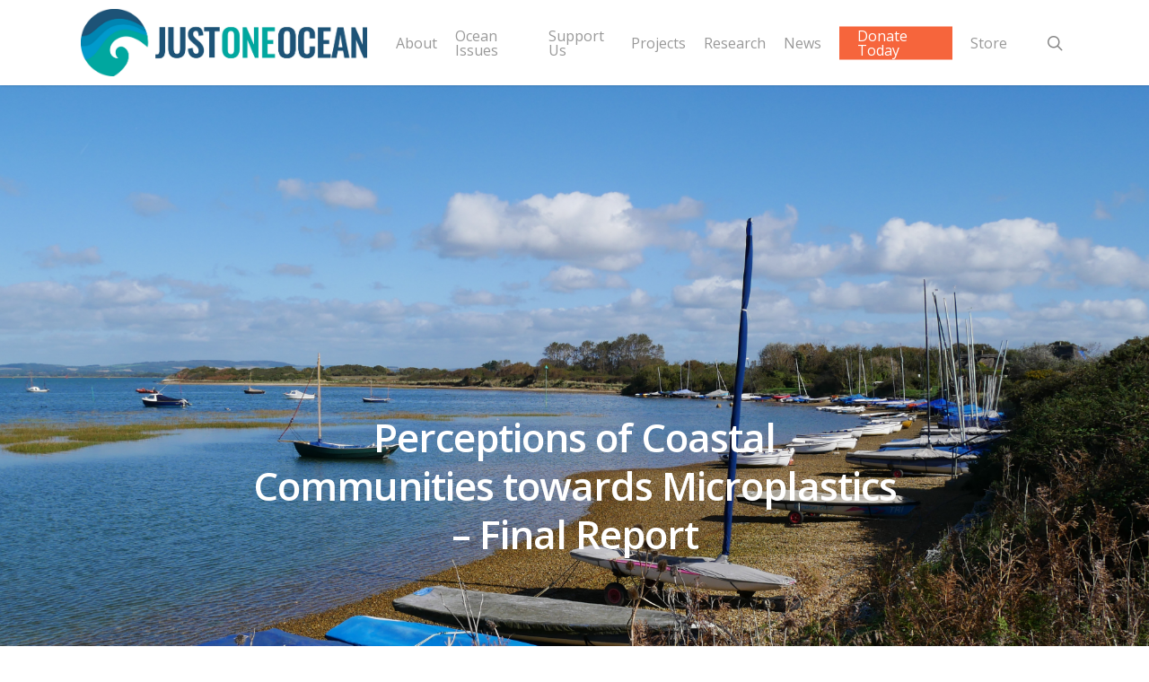

--- FILE ---
content_type: text/html; charset=UTF-8
request_url: https://justoneocean.org/portfolio/perceptions-of-coastal-communities-towards-microplastics-final-report
body_size: 28849
content:
<!DOCTYPE html>

<html lang="en-GB" class="no-js">
<head>
	
	<meta charset="UTF-8">
	
	<meta name="viewport" content="width=device-width, initial-scale=1, maximum-scale=1, user-scalable=0" /><link rel="shortcut icon" href="https://justoneocean.org/wp-content/uploads/2018/04/just-one-ocean-graphic-only.jpg" /><title>Perceptions of Coastal Communities towards Microplastics &#8211; Final Report &#8211; Just One Ocean</title>
<meta name='robots' content='max-image-preview:large' />
<link rel='dns-prefetch' href='//js.stripe.com' />
<link rel='dns-prefetch' href='//fonts.googleapis.com' />
<link rel="alternate" type="application/rss+xml" title="Just One Ocean &raquo; Feed" href="https://justoneocean.org/feed" />
<link rel="alternate" type="application/rss+xml" title="Just One Ocean &raquo; Comments Feed" href="https://justoneocean.org/comments/feed" />
<link rel="alternate" type="application/rss+xml" title="Just One Ocean &raquo; Perceptions of Coastal Communities towards Microplastics &#8211; Final Report Comments Feed" href="https://justoneocean.org/portfolio/perceptions-of-coastal-communities-towards-microplastics-final-report/feed" />
		<!-- This site uses the Google Analytics by MonsterInsights plugin v9.11.1 - Using Analytics tracking - https://www.monsterinsights.com/ -->
		<!-- Note: MonsterInsights is not currently configured on this site. The site owner needs to authenticate with Google Analytics in the MonsterInsights settings panel. -->
					<!-- No tracking code set -->
				<!-- / Google Analytics by MonsterInsights -->
		<script type="text/javascript">
window._wpemojiSettings = {"baseUrl":"https:\/\/s.w.org\/images\/core\/emoji\/14.0.0\/72x72\/","ext":".png","svgUrl":"https:\/\/s.w.org\/images\/core\/emoji\/14.0.0\/svg\/","svgExt":".svg","source":{"concatemoji":"https:\/\/justoneocean.org\/wp-includes\/js\/wp-emoji-release.min.js?ver=6.1.9"}};
/*! This file is auto-generated */
!function(e,a,t){var n,r,o,i=a.createElement("canvas"),p=i.getContext&&i.getContext("2d");function s(e,t){var a=String.fromCharCode,e=(p.clearRect(0,0,i.width,i.height),p.fillText(a.apply(this,e),0,0),i.toDataURL());return p.clearRect(0,0,i.width,i.height),p.fillText(a.apply(this,t),0,0),e===i.toDataURL()}function c(e){var t=a.createElement("script");t.src=e,t.defer=t.type="text/javascript",a.getElementsByTagName("head")[0].appendChild(t)}for(o=Array("flag","emoji"),t.supports={everything:!0,everythingExceptFlag:!0},r=0;r<o.length;r++)t.supports[o[r]]=function(e){if(p&&p.fillText)switch(p.textBaseline="top",p.font="600 32px Arial",e){case"flag":return s([127987,65039,8205,9895,65039],[127987,65039,8203,9895,65039])?!1:!s([55356,56826,55356,56819],[55356,56826,8203,55356,56819])&&!s([55356,57332,56128,56423,56128,56418,56128,56421,56128,56430,56128,56423,56128,56447],[55356,57332,8203,56128,56423,8203,56128,56418,8203,56128,56421,8203,56128,56430,8203,56128,56423,8203,56128,56447]);case"emoji":return!s([129777,127995,8205,129778,127999],[129777,127995,8203,129778,127999])}return!1}(o[r]),t.supports.everything=t.supports.everything&&t.supports[o[r]],"flag"!==o[r]&&(t.supports.everythingExceptFlag=t.supports.everythingExceptFlag&&t.supports[o[r]]);t.supports.everythingExceptFlag=t.supports.everythingExceptFlag&&!t.supports.flag,t.DOMReady=!1,t.readyCallback=function(){t.DOMReady=!0},t.supports.everything||(n=function(){t.readyCallback()},a.addEventListener?(a.addEventListener("DOMContentLoaded",n,!1),e.addEventListener("load",n,!1)):(e.attachEvent("onload",n),a.attachEvent("onreadystatechange",function(){"complete"===a.readyState&&t.readyCallback()})),(e=t.source||{}).concatemoji?c(e.concatemoji):e.wpemoji&&e.twemoji&&(c(e.twemoji),c(e.wpemoji)))}(window,document,window._wpemojiSettings);
</script>
<style type="text/css">
img.wp-smiley,
img.emoji {
	display: inline !important;
	border: none !important;
	box-shadow: none !important;
	height: 1em !important;
	width: 1em !important;
	margin: 0 0.07em !important;
	vertical-align: -0.1em !important;
	background: none !important;
	padding: 0 !important;
}
</style>
	<link rel='stylesheet' id='wp-block-library-css' href='https://justoneocean.org/wp-includes/css/dist/block-library/style.min.css?ver=6.1.9' type='text/css' media='all' />
<link rel='stylesheet' id='swiper-css-css' href='https://justoneocean.org/wp-content/plugins/instagram-widget-by-wpzoom/dist/styles/library/swiper.css?ver=7.4.1' type='text/css' media='all' />
<link rel='stylesheet' id='dashicons-css' href='https://justoneocean.org/wp-includes/css/dashicons.min.css?ver=6.1.9' type='text/css' media='all' />
<link rel='stylesheet' id='magnific-popup-css' href='https://justoneocean.org/wp-content/plugins/instagram-widget-by-wpzoom/dist/styles/library/magnific-popup.css?ver=2.2.4' type='text/css' media='all' />
<link rel='stylesheet' id='wpz-insta_block-frontend-style-css' href='https://justoneocean.org/wp-content/plugins/instagram-widget-by-wpzoom/dist/styles/frontend/index.css?ver=a4e21646521a58bf18c9781ae1cc430e' type='text/css' media='all' />
<link rel='stylesheet' id='classic-theme-styles-css' href='https://justoneocean.org/wp-includes/css/classic-themes.min.css?ver=1' type='text/css' media='all' />
<style id='global-styles-inline-css' type='text/css'>
body{--wp--preset--color--black: #000000;--wp--preset--color--cyan-bluish-gray: #abb8c3;--wp--preset--color--white: #ffffff;--wp--preset--color--pale-pink: #f78da7;--wp--preset--color--vivid-red: #cf2e2e;--wp--preset--color--luminous-vivid-orange: #ff6900;--wp--preset--color--luminous-vivid-amber: #fcb900;--wp--preset--color--light-green-cyan: #7bdcb5;--wp--preset--color--vivid-green-cyan: #00d084;--wp--preset--color--pale-cyan-blue: #8ed1fc;--wp--preset--color--vivid-cyan-blue: #0693e3;--wp--preset--color--vivid-purple: #9b51e0;--wp--preset--gradient--vivid-cyan-blue-to-vivid-purple: linear-gradient(135deg,rgba(6,147,227,1) 0%,rgb(155,81,224) 100%);--wp--preset--gradient--light-green-cyan-to-vivid-green-cyan: linear-gradient(135deg,rgb(122,220,180) 0%,rgb(0,208,130) 100%);--wp--preset--gradient--luminous-vivid-amber-to-luminous-vivid-orange: linear-gradient(135deg,rgba(252,185,0,1) 0%,rgba(255,105,0,1) 100%);--wp--preset--gradient--luminous-vivid-orange-to-vivid-red: linear-gradient(135deg,rgba(255,105,0,1) 0%,rgb(207,46,46) 100%);--wp--preset--gradient--very-light-gray-to-cyan-bluish-gray: linear-gradient(135deg,rgb(238,238,238) 0%,rgb(169,184,195) 100%);--wp--preset--gradient--cool-to-warm-spectrum: linear-gradient(135deg,rgb(74,234,220) 0%,rgb(151,120,209) 20%,rgb(207,42,186) 40%,rgb(238,44,130) 60%,rgb(251,105,98) 80%,rgb(254,248,76) 100%);--wp--preset--gradient--blush-light-purple: linear-gradient(135deg,rgb(255,206,236) 0%,rgb(152,150,240) 100%);--wp--preset--gradient--blush-bordeaux: linear-gradient(135deg,rgb(254,205,165) 0%,rgb(254,45,45) 50%,rgb(107,0,62) 100%);--wp--preset--gradient--luminous-dusk: linear-gradient(135deg,rgb(255,203,112) 0%,rgb(199,81,192) 50%,rgb(65,88,208) 100%);--wp--preset--gradient--pale-ocean: linear-gradient(135deg,rgb(255,245,203) 0%,rgb(182,227,212) 50%,rgb(51,167,181) 100%);--wp--preset--gradient--electric-grass: linear-gradient(135deg,rgb(202,248,128) 0%,rgb(113,206,126) 100%);--wp--preset--gradient--midnight: linear-gradient(135deg,rgb(2,3,129) 0%,rgb(40,116,252) 100%);--wp--preset--duotone--dark-grayscale: url('#wp-duotone-dark-grayscale');--wp--preset--duotone--grayscale: url('#wp-duotone-grayscale');--wp--preset--duotone--purple-yellow: url('#wp-duotone-purple-yellow');--wp--preset--duotone--blue-red: url('#wp-duotone-blue-red');--wp--preset--duotone--midnight: url('#wp-duotone-midnight');--wp--preset--duotone--magenta-yellow: url('#wp-duotone-magenta-yellow');--wp--preset--duotone--purple-green: url('#wp-duotone-purple-green');--wp--preset--duotone--blue-orange: url('#wp-duotone-blue-orange');--wp--preset--font-size--small: 13px;--wp--preset--font-size--medium: 20px;--wp--preset--font-size--large: 36px;--wp--preset--font-size--x-large: 42px;--wp--preset--spacing--20: 0.44rem;--wp--preset--spacing--30: 0.67rem;--wp--preset--spacing--40: 1rem;--wp--preset--spacing--50: 1.5rem;--wp--preset--spacing--60: 2.25rem;--wp--preset--spacing--70: 3.38rem;--wp--preset--spacing--80: 5.06rem;}:where(.is-layout-flex){gap: 0.5em;}body .is-layout-flow > .alignleft{float: left;margin-inline-start: 0;margin-inline-end: 2em;}body .is-layout-flow > .alignright{float: right;margin-inline-start: 2em;margin-inline-end: 0;}body .is-layout-flow > .aligncenter{margin-left: auto !important;margin-right: auto !important;}body .is-layout-constrained > .alignleft{float: left;margin-inline-start: 0;margin-inline-end: 2em;}body .is-layout-constrained > .alignright{float: right;margin-inline-start: 2em;margin-inline-end: 0;}body .is-layout-constrained > .aligncenter{margin-left: auto !important;margin-right: auto !important;}body .is-layout-constrained > :where(:not(.alignleft):not(.alignright):not(.alignfull)){max-width: var(--wp--style--global--content-size);margin-left: auto !important;margin-right: auto !important;}body .is-layout-constrained > .alignwide{max-width: var(--wp--style--global--wide-size);}body .is-layout-flex{display: flex;}body .is-layout-flex{flex-wrap: wrap;align-items: center;}body .is-layout-flex > *{margin: 0;}:where(.wp-block-columns.is-layout-flex){gap: 2em;}.has-black-color{color: var(--wp--preset--color--black) !important;}.has-cyan-bluish-gray-color{color: var(--wp--preset--color--cyan-bluish-gray) !important;}.has-white-color{color: var(--wp--preset--color--white) !important;}.has-pale-pink-color{color: var(--wp--preset--color--pale-pink) !important;}.has-vivid-red-color{color: var(--wp--preset--color--vivid-red) !important;}.has-luminous-vivid-orange-color{color: var(--wp--preset--color--luminous-vivid-orange) !important;}.has-luminous-vivid-amber-color{color: var(--wp--preset--color--luminous-vivid-amber) !important;}.has-light-green-cyan-color{color: var(--wp--preset--color--light-green-cyan) !important;}.has-vivid-green-cyan-color{color: var(--wp--preset--color--vivid-green-cyan) !important;}.has-pale-cyan-blue-color{color: var(--wp--preset--color--pale-cyan-blue) !important;}.has-vivid-cyan-blue-color{color: var(--wp--preset--color--vivid-cyan-blue) !important;}.has-vivid-purple-color{color: var(--wp--preset--color--vivid-purple) !important;}.has-black-background-color{background-color: var(--wp--preset--color--black) !important;}.has-cyan-bluish-gray-background-color{background-color: var(--wp--preset--color--cyan-bluish-gray) !important;}.has-white-background-color{background-color: var(--wp--preset--color--white) !important;}.has-pale-pink-background-color{background-color: var(--wp--preset--color--pale-pink) !important;}.has-vivid-red-background-color{background-color: var(--wp--preset--color--vivid-red) !important;}.has-luminous-vivid-orange-background-color{background-color: var(--wp--preset--color--luminous-vivid-orange) !important;}.has-luminous-vivid-amber-background-color{background-color: var(--wp--preset--color--luminous-vivid-amber) !important;}.has-light-green-cyan-background-color{background-color: var(--wp--preset--color--light-green-cyan) !important;}.has-vivid-green-cyan-background-color{background-color: var(--wp--preset--color--vivid-green-cyan) !important;}.has-pale-cyan-blue-background-color{background-color: var(--wp--preset--color--pale-cyan-blue) !important;}.has-vivid-cyan-blue-background-color{background-color: var(--wp--preset--color--vivid-cyan-blue) !important;}.has-vivid-purple-background-color{background-color: var(--wp--preset--color--vivid-purple) !important;}.has-black-border-color{border-color: var(--wp--preset--color--black) !important;}.has-cyan-bluish-gray-border-color{border-color: var(--wp--preset--color--cyan-bluish-gray) !important;}.has-white-border-color{border-color: var(--wp--preset--color--white) !important;}.has-pale-pink-border-color{border-color: var(--wp--preset--color--pale-pink) !important;}.has-vivid-red-border-color{border-color: var(--wp--preset--color--vivid-red) !important;}.has-luminous-vivid-orange-border-color{border-color: var(--wp--preset--color--luminous-vivid-orange) !important;}.has-luminous-vivid-amber-border-color{border-color: var(--wp--preset--color--luminous-vivid-amber) !important;}.has-light-green-cyan-border-color{border-color: var(--wp--preset--color--light-green-cyan) !important;}.has-vivid-green-cyan-border-color{border-color: var(--wp--preset--color--vivid-green-cyan) !important;}.has-pale-cyan-blue-border-color{border-color: var(--wp--preset--color--pale-cyan-blue) !important;}.has-vivid-cyan-blue-border-color{border-color: var(--wp--preset--color--vivid-cyan-blue) !important;}.has-vivid-purple-border-color{border-color: var(--wp--preset--color--vivid-purple) !important;}.has-vivid-cyan-blue-to-vivid-purple-gradient-background{background: var(--wp--preset--gradient--vivid-cyan-blue-to-vivid-purple) !important;}.has-light-green-cyan-to-vivid-green-cyan-gradient-background{background: var(--wp--preset--gradient--light-green-cyan-to-vivid-green-cyan) !important;}.has-luminous-vivid-amber-to-luminous-vivid-orange-gradient-background{background: var(--wp--preset--gradient--luminous-vivid-amber-to-luminous-vivid-orange) !important;}.has-luminous-vivid-orange-to-vivid-red-gradient-background{background: var(--wp--preset--gradient--luminous-vivid-orange-to-vivid-red) !important;}.has-very-light-gray-to-cyan-bluish-gray-gradient-background{background: var(--wp--preset--gradient--very-light-gray-to-cyan-bluish-gray) !important;}.has-cool-to-warm-spectrum-gradient-background{background: var(--wp--preset--gradient--cool-to-warm-spectrum) !important;}.has-blush-light-purple-gradient-background{background: var(--wp--preset--gradient--blush-light-purple) !important;}.has-blush-bordeaux-gradient-background{background: var(--wp--preset--gradient--blush-bordeaux) !important;}.has-luminous-dusk-gradient-background{background: var(--wp--preset--gradient--luminous-dusk) !important;}.has-pale-ocean-gradient-background{background: var(--wp--preset--gradient--pale-ocean) !important;}.has-electric-grass-gradient-background{background: var(--wp--preset--gradient--electric-grass) !important;}.has-midnight-gradient-background{background: var(--wp--preset--gradient--midnight) !important;}.has-small-font-size{font-size: var(--wp--preset--font-size--small) !important;}.has-medium-font-size{font-size: var(--wp--preset--font-size--medium) !important;}.has-large-font-size{font-size: var(--wp--preset--font-size--large) !important;}.has-x-large-font-size{font-size: var(--wp--preset--font-size--x-large) !important;}
.wp-block-navigation a:where(:not(.wp-element-button)){color: inherit;}
:where(.wp-block-columns.is-layout-flex){gap: 2em;}
.wp-block-pullquote{font-size: 1.5em;line-height: 1.6;}
</style>
<link rel='stylesheet' id='contact-form-7-css' href='https://justoneocean.org/wp-content/plugins/contact-form-7/includes/css/styles.css?ver=5.7.2' type='text/css' media='all' />
<link rel='stylesheet' id='nectar-portfolio-css' href='https://justoneocean.org/wp-content/plugins/salient-portfolio/css/portfolio.css?ver=1.6.2' type='text/css' media='all' />
<link rel='stylesheet' id='give-styles-css' href='https://justoneocean.org/wp-content/plugins/give/assets/dist/css/give.css?ver=2.33.0' type='text/css' media='all' />
<link rel='stylesheet' id='give-donation-summary-style-frontend-css' href='https://justoneocean.org/wp-content/plugins/give/assets/dist/css/give-donation-summary.css?ver=2.33.0' type='text/css' media='all' />
<link rel='stylesheet' id='give_ffm_frontend_styles-css' href='https://justoneocean.org/wp-content/plugins/give-form-field-manager/assets/dist/css/give-ffm-frontend.css?ver=2.1.1' type='text/css' media='all' />
<link rel='stylesheet' id='give_ffm_datepicker_styles-css' href='https://justoneocean.org/wp-content/plugins/give-form-field-manager/assets/dist/css/give-ffm-datepicker.css?ver=2.1.1' type='text/css' media='all' />
<link rel='stylesheet' id='give-gift-aid-css' href='https://justoneocean.org/wp-content/plugins/give-gift-aid/assets/css/give-gift-aid-frontend.min.css?ver=1.4.2' type='text/css' media='all' />
<link rel='stylesheet' id='give_recurring_css-css' href='https://justoneocean.org/wp-content/plugins/give-recurring/assets/css/give-recurring.min.css?ver=2.4.4' type='text/css' media='all' />
<link rel='stylesheet' id='font-awesome-css' href='https://justoneocean.org/wp-content/themes/salient/css/font-awesome.min.css?ver=4.6.4' type='text/css' media='all' />
<link rel='stylesheet' id='salient-grid-system-css' href='https://justoneocean.org/wp-content/themes/salient/css/grid-system.css?ver=12.1.6' type='text/css' media='all' />
<link rel='stylesheet' id='main-styles-css' href='https://justoneocean.org/wp-content/themes/salient/css/style.css?ver=12.1.6' type='text/css' media='all' />
<style id='main-styles-inline-css' type='text/css'>
html:not(.page-trans-loaded) { background-color: #ffffff; }
</style>
<link rel='stylesheet' id='nectar-single-styles-css' href='https://justoneocean.org/wp-content/themes/salient/css/single.css?ver=12.1.6' type='text/css' media='all' />
<link rel='stylesheet' id='magnific-css' href='https://justoneocean.org/wp-content/themes/salient/css/plugins/magnific.css?ver=8.6.0' type='text/css' media='all' />
<link rel='stylesheet' id='nectar_default_font_open_sans-css' href='https://fonts.googleapis.com/css?family=Open+Sans%3A300%2C400%2C600%2C700&#038;subset=latin%2Clatin-ext' type='text/css' media='all' />
<link rel='stylesheet' id='responsive-css' href='https://justoneocean.org/wp-content/themes/salient/css/responsive.css?ver=12.1.6' type='text/css' media='all' />
<link rel='stylesheet' id='skin-ascend-css' href='https://justoneocean.org/wp-content/themes/salient/css/ascend.css?ver=12.1.6' type='text/css' media='all' />
<link rel='stylesheet' id='nectar-widget-posts-css' href='https://justoneocean.org/wp-content/themes/salient/css/elements/widget-nectar-posts.css?ver=12.1.6' type='text/css' media='all' />
<link rel='stylesheet' id='dynamic-css-css' href='https://justoneocean.org/wp-content/themes/salient/css/salient-dynamic-styles.css?ver=13778' type='text/css' media='all' />
<style id='dynamic-css-inline-css' type='text/css'>
@media only screen and (min-width:1000px){body #ajax-content-wrap.no-scroll{min-height:calc(100vh - 95px);height:calc(100vh - 95px)!important;}}@media only screen and (min-width:1000px){#page-header-wrap.fullscreen-header,#page-header-wrap.fullscreen-header #page-header-bg,html:not(.nectar-box-roll-loaded) .nectar-box-roll > #page-header-bg.fullscreen-header,.nectar_fullscreen_zoom_recent_projects,#nectar_fullscreen_rows:not(.afterLoaded) > div{height:calc(100vh - 94px);}.wpb_row.vc_row-o-full-height.top-level,.wpb_row.vc_row-o-full-height.top-level > .col.span_12{min-height:calc(100vh - 94px);}html:not(.nectar-box-roll-loaded) .nectar-box-roll > #page-header-bg.fullscreen-header{top:95px;}.nectar-slider-wrap[data-fullscreen="true"]:not(.loaded),.nectar-slider-wrap[data-fullscreen="true"]:not(.loaded) .swiper-container{height:calc(100vh - 93px)!important;}.admin-bar .nectar-slider-wrap[data-fullscreen="true"]:not(.loaded),.admin-bar .nectar-slider-wrap[data-fullscreen="true"]:not(.loaded) .swiper-container{height:calc(100vh - 93px - 32px)!important;}}#nectar_fullscreen_rows{background-color:;}
</style>
<script type='text/javascript' src='https://justoneocean.org/wp-includes/js/jquery/jquery.min.js?ver=3.6.1' id='jquery-core-js'></script>
<script type='text/javascript' src='https://justoneocean.org/wp-includes/js/jquery/jquery-migrate.min.js?ver=3.3.2' id='jquery-migrate-js'></script>
<script type='text/javascript' src='https://justoneocean.org/wp-includes/js/jquery/ui/core.min.js?ver=1.13.2' id='jquery-ui-core-js'></script>
<script type='text/javascript' src='https://justoneocean.org/wp-includes/js/jquery/ui/datepicker.min.js?ver=1.13.2' id='jquery-ui-datepicker-js'></script>
<script type='text/javascript' id='jquery-ui-datepicker-js-after'>
jQuery(function(jQuery){jQuery.datepicker.setDefaults({"closeText":"Close","currentText":"Today","monthNames":["January","February","March","April","May","June","July","August","September","October","November","December"],"monthNamesShort":["Jan","Feb","Mar","Apr","May","Jun","Jul","Aug","Sep","Oct","Nov","Dec"],"nextText":"Next","prevText":"Previous","dayNames":["Sunday","Monday","Tuesday","Wednesday","Thursday","Friday","Saturday"],"dayNamesShort":["Sun","Mon","Tue","Wed","Thu","Fri","Sat"],"dayNamesMin":["S","M","T","W","T","F","S"],"dateFormat":"MM d, yy","firstDay":1,"isRTL":false});});
</script>
<script type='text/javascript' src='https://justoneocean.org/wp-includes/js/jquery/ui/mouse.min.js?ver=1.13.2' id='jquery-ui-mouse-js'></script>
<script type='text/javascript' src='https://justoneocean.org/wp-includes/js/jquery/ui/slider.min.js?ver=1.13.2' id='jquery-ui-slider-js'></script>
<script type='text/javascript' src='https://justoneocean.org/wp-includes/js/clipboard.min.js?ver=2.0.11' id='clipboard-js'></script>
<script type='text/javascript' src='https://justoneocean.org/wp-includes/js/plupload/moxie.min.js?ver=1.3.5' id='moxiejs-js'></script>
<script type='text/javascript' src='https://justoneocean.org/wp-includes/js/plupload/plupload.min.js?ver=2.1.9' id='plupload-js'></script>
<script type='text/javascript' src='https://justoneocean.org/wp-includes/js/underscore.min.js?ver=1.13.4' id='underscore-js'></script>
<script type='text/javascript' src='https://justoneocean.org/wp-includes/js/dist/vendor/regenerator-runtime.min.js?ver=0.13.9' id='regenerator-runtime-js'></script>
<script type='text/javascript' src='https://justoneocean.org/wp-includes/js/dist/vendor/wp-polyfill.min.js?ver=3.15.0' id='wp-polyfill-js'></script>
<script type='text/javascript' src='https://justoneocean.org/wp-includes/js/dist/dom-ready.min.js?ver=392bdd43726760d1f3ca' id='wp-dom-ready-js'></script>
<script type='text/javascript' src='https://justoneocean.org/wp-includes/js/dist/hooks.min.js?ver=4169d3cf8e8d95a3d6d5' id='wp-hooks-js'></script>
<script type='text/javascript' src='https://justoneocean.org/wp-includes/js/dist/i18n.min.js?ver=9e794f35a71bb98672ae' id='wp-i18n-js'></script>
<script type='text/javascript' id='wp-i18n-js-after'>
wp.i18n.setLocaleData( { 'text direction\u0004ltr': [ 'ltr' ] } );
</script>
<script type='text/javascript' id='wp-a11y-js-translations'>
( function( domain, translations ) {
	var localeData = translations.locale_data[ domain ] || translations.locale_data.messages;
	localeData[""].domain = domain;
	wp.i18n.setLocaleData( localeData, domain );
} )( "default", {"translation-revision-date":"2025-10-08 12:55:45+0000","generator":"GlotPress\/4.0.1","domain":"messages","locale_data":{"messages":{"":{"domain":"messages","plural-forms":"nplurals=2; plural=n != 1;","lang":"en_GB"},"Notifications":["Notifications"]}},"comment":{"reference":"wp-includes\/js\/dist\/a11y.js"}} );
</script>
<script type='text/javascript' src='https://justoneocean.org/wp-includes/js/dist/a11y.min.js?ver=ecce20f002eda4c19664' id='wp-a11y-js'></script>
<script type='text/javascript' id='plupload-handlers-js-extra'>
/* <![CDATA[ */
var pluploadL10n = {"queue_limit_exceeded":"You have attempted to queue too many files.","file_exceeds_size_limit":"%s exceeds the maximum upload size for this site.","zero_byte_file":"This file is empty. Please try another.","invalid_filetype":"Sorry, you are not allowed to upload this file type.","not_an_image":"This file is not an image. Please try another.","image_memory_exceeded":"Memory exceeded. Please try another smaller file.","image_dimensions_exceeded":"This is larger than the maximum size. Please try another.","default_error":"An error occurred in the upload. Please try again later.","missing_upload_url":"There was a configuration error. Please contact the server administrator.","upload_limit_exceeded":"You may only upload one file.","http_error":"Unexpected response from the server. The file may have been uploaded successfully. Check in the Media Library or reload the page.","http_error_image":"The server cannot process the image. This can happen if the server is busy or does not have enough resources to complete the task. Uploading a smaller image may help. Suggested maximum size is 2,560 pixels.","upload_failed":"Upload failed.","big_upload_failed":"Please try uploading this file with the %1$sbrowser uploader%2$s.","big_upload_queued":"%s exceeds the maximum upload size for the multi-file uploader when used in your browser.","io_error":"IO error.","security_error":"Security error.","file_cancelled":"File cancelled.","upload_stopped":"Upload stopped.","dismiss":"Dismiss","crunching":"Crunching\u2026","deleted":"moved to the Bin.","error_uploading":"\u201c%s\u201d has failed to upload.","unsupported_image":"This image cannot be displayed in a web browser. For best results, convert it to JPEG before uploading.","noneditable_image":"This image cannot be processed by the web server. Convert it to JPEG or PNG before uploading.","file_url_copied":"The file URL has been copied to your clipboard"};
/* ]]> */
</script>
<script type='text/javascript' src='https://justoneocean.org/wp-includes/js/plupload/handlers.min.js?ver=6.1.9' id='plupload-handlers-js'></script>
<script type='text/javascript' id='give_ffm_frontend-js-extra'>
/* <![CDATA[ */
var give_ffm_frontend = {"ajaxurl":"https:\/\/justoneocean.org\/wp-admin\/admin-ajax.php","error_message":"Please complete all required fields","submit_button_text":"Donate Now","nonce":"e60807b2dd","confirmMsg":"Are you sure?","i18n":{"timepicker":{"choose_time":"Choose Time","time":"Time","hour":"Hour","minute":"Minute","second":"Second","done":"Done","now":"Now"},"repeater":{"max_rows":"You have added the maximum number of fields allowed."}},"plupload":{"url":"https:\/\/justoneocean.org\/wp-admin\/admin-ajax.php?nonce=75e8447bc7","flash_swf_url":"https:\/\/justoneocean.org\/wp-includes\/js\/plupload\/plupload.flash.swf","filters":[{"title":"Allowed Files","extensions":"*"}],"multipart":true,"urlstream_upload":true}};
/* ]]> */
</script>
<script type='text/javascript' src='https://justoneocean.org/wp-content/plugins/give-form-field-manager/assets/dist/js/give-ffm-frontend.js?ver=2.1.1' id='give_ffm_frontend-js'></script>
<script type='text/javascript' id='wp-util-js-extra'>
/* <![CDATA[ */
var _wpUtilSettings = {"ajax":{"url":"\/wp-admin\/admin-ajax.php"}};
/* ]]> */
</script>
<script type='text/javascript' src='https://justoneocean.org/wp-includes/js/wp-util.min.js?ver=6.1.9' id='wp-util-js'></script>
<script type='text/javascript' src='https://justoneocean.org/wp-content/plugins/instagram-widget-by-wpzoom/dist/scripts/library/magnific-popup.js?ver=1741266073' id='magnific-popup-js'></script>
<script type='text/javascript' src='https://justoneocean.org/wp-content/plugins/instagram-widget-by-wpzoom/dist/scripts/library/swiper.js?ver=7.4.1' id='swiper-js-js'></script>
<script type='text/javascript' src='https://justoneocean.org/wp-content/plugins/instagram-widget-by-wpzoom/dist/scripts/frontend/block.js?ver=9a3affef738588dbf17ec0443c4b21e9' id='wpz-insta_block-frontend-script-js'></script>
<script type='text/javascript' id='give-stripe-js-js-extra'>
/* <![CDATA[ */
var give_stripe_vars = {"zero_based_currency":"","zero_based_currencies_list":["JPY","KRW","CLP","ISK","BIF","DJF","GNF","KHR","KPW","LAK","LKR","MGA","MZN","VUV"],"sitename":"Just One Ocean","checkoutBtnTitle":"Donate","publishable_key":"pk_live_51JwkJNInkh9yNK6Adw4zBQDAVDPOFQpGVaprLlhBOwZohwfgC3fdiCHEnewB50lEPxYGcf3plbIg2f8SBhiHCN86006jm17c2u","checkout_image":"","checkout_address":"","checkout_processing_text":"Donation Processing...","give_version":"2.33.1","cc_fields_format":"multi","card_number_placeholder_text":"Card Number","card_cvc_placeholder_text":"CVC","donate_button_text":"Donate Now","element_font_styles":{"cssSrc":false},"element_base_styles":{"color":"#32325D","fontWeight":500,"fontSize":"16px","fontSmoothing":"antialiased","::placeholder":{"color":"#222222"},":-webkit-autofill":{"color":"#e39f48"}},"element_complete_styles":{},"element_empty_styles":{},"element_invalid_styles":{},"float_labels":"","base_country":"GB","preferred_locale":"en","stripe_card_update":"","stripe_becs_update":""};
/* ]]> */
</script>
<script type='text/javascript' src='https://js.stripe.com/v3/?ver=2.33.0' id='give-stripe-js-js'></script>
<script type='text/javascript' src='https://justoneocean.org/wp-content/plugins/give/assets/dist/js/give-stripe.js?ver=2.33.0' id='give-stripe-onpage-js-js'></script>
<script type='text/javascript' id='give-js-extra'>
/* <![CDATA[ */
var give_global_vars = {"ajaxurl":"https:\/\/justoneocean.org\/wp-admin\/admin-ajax.php","checkout_nonce":"a45be85f46","currency":"GBP","currency_sign":"\u00a3","currency_pos":"before","thousands_separator":",","decimal_separator":".","no_gateway":"Please select a payment method.","bad_minimum":"The minimum custom donation amount for this form is","bad_maximum":"The maximum custom donation amount for this form is","general_loading":"Loading...","purchase_loading":"Please Wait...","textForOverlayScreen":"<h3>Processing...<\/h3><p>This will only take a second!<\/p>","number_decimals":"2","is_test_mode":"","give_version":"2.33.0","magnific_options":{"main_class":"give-modal","close_on_bg_click":false},"form_translation":{"payment-mode":"Please select payment mode.","give_first":"Please enter your first name.","give_last":"Please enter your last name.","give_email":"Please enter a valid email address.","give_user_login":"Invalid email address or username.","give_user_pass":"Enter a password.","give_user_pass_confirm":"Enter the password confirmation.","give_agree_to_terms":"You must agree to the terms and conditions."},"confirm_email_sent_message":"Please check your email and click on the link to access your complete donation history.","ajax_vars":{"ajaxurl":"https:\/\/justoneocean.org\/wp-admin\/admin-ajax.php","ajaxNonce":"47ada7da41","loading":"Loading","select_option":"Please select an option","default_gateway":"stripe","permalinks":"1","number_decimals":2},"cookie_hash":"f80b48879d68872d8d939916a9cfddc6","session_nonce_cookie_name":"wp-give_session_reset_nonce_f80b48879d68872d8d939916a9cfddc6","session_cookie_name":"wp-give_session_f80b48879d68872d8d939916a9cfddc6","delete_session_nonce_cookie":"0"};
var giveApiSettings = {"root":"https:\/\/justoneocean.org\/wp-json\/give-api\/v2\/","rest_base":"give-api\/v2"};
/* ]]> */
</script>
<script type='text/javascript' id='give-js-translations'>
( function( domain, translations ) {
	var localeData = translations.locale_data[ domain ] || translations.locale_data.messages;
	localeData[""].domain = domain;
	wp.i18n.setLocaleData( localeData, domain );
} )( "give", {"translation-revision-date":"2022-07-05 10:37:04+0000","generator":"GlotPress\/4.0.0-alpha.3","domain":"messages","locale_data":{"messages":{"":{"domain":"messages","plural-forms":"nplurals=2; plural=n != 1;","lang":"en_GB"},"Dismiss this notice.":["Dismiss this notice."]}},"comment":{"reference":"assets\/dist\/js\/give.js"}} );
</script>
<script type='text/javascript' src='https://justoneocean.org/wp-content/plugins/give/assets/dist/js/give.js?ver=1c38f856714bc980' id='give-js'></script>
<script type='text/javascript' id='give-gift-aid-js-extra'>
/* <![CDATA[ */
var give_gift_aid_vars = {"gift_aid_site_url":"https:\/\/justoneocean.org","gift_aid_base_country":"GB"};
/* ]]> */
</script>
<script type='text/javascript' src='https://justoneocean.org/wp-content/plugins/give-gift-aid/assets/js/give-gift-aid-frontend.min.js?ver=1.4.2' id='give-gift-aid-js'></script>
<script type='text/javascript' id='give_recurring_script-js-extra'>
/* <![CDATA[ */
var Give_Recurring_Vars = {"email_access":"1","pretty_intervals":{"1":"Every","2":"Every two","3":"Every three","4":"Every four","5":"Every five","6":"Every six"},"pretty_periods":{"day":"Daily","week":"Weekly","month":"Monthly","quarter":"Quarterly","half-year":"Semi-Annually","year":"Yearly"},"messages":{"daily_forbidden":"The selected payment method does not support daily recurring giving. Please select another payment method or supported giving frequency.","confirm_cancel":"Are you sure you want to cancel this subscription?"},"multi_level_message_pre_text":"You have chosen to donate"};
/* ]]> */
</script>
<script type='text/javascript' src='https://justoneocean.org/wp-content/plugins/give-recurring/assets/js/give-recurring.min.js?ver=2.4.4' id='give_recurring_script-js'></script>
<link rel="https://api.w.org/" href="https://justoneocean.org/wp-json/" /><link rel="EditURI" type="application/rsd+xml" title="RSD" href="https://justoneocean.org/xmlrpc.php?rsd" />
<link rel="wlwmanifest" type="application/wlwmanifest+xml" href="https://justoneocean.org/wp-includes/wlwmanifest.xml" />
<meta name="generator" content="WordPress 6.1.9" />
<link rel="canonical" href="https://justoneocean.org/portfolio/perceptions-of-coastal-communities-towards-microplastics-final-report" />
<link rel='shortlink' href='https://justoneocean.org/?p=3025' />
<link rel="alternate" type="application/json+oembed" href="https://justoneocean.org/wp-json/oembed/1.0/embed?url=https%3A%2F%2Fjustoneocean.org%2Fportfolio%2Fperceptions-of-coastal-communities-towards-microplastics-final-report" />
<link rel="alternate" type="text/xml+oembed" href="https://justoneocean.org/wp-json/oembed/1.0/embed?url=https%3A%2F%2Fjustoneocean.org%2Fportfolio%2Fperceptions-of-coastal-communities-towards-microplastics-final-report&#038;format=xml" />
<meta name="generator" content="Give v2.33.0" />
<script type="text/javascript"> var root = document.getElementsByTagName( "html" )[0]; root.setAttribute( "class", "js" ); </script><meta name="generator" content="Powered by WPBakery Page Builder - drag and drop page builder for WordPress."/>
<noscript><style> .wpb_animate_when_almost_visible { opacity: 1; }</style></noscript>	
</head>


<body class="portfolio-template-default single single-portfolio postid-3025 give-recurring ascend wpb-js-composer js-comp-ver-6.4.2 vc_responsive" data-footer-reveal="false" data-footer-reveal-shadow="none" data-header-format="default" data-body-border="off" data-boxed-style="" data-header-breakpoint="1000" data-dropdown-style="minimal" data-cae="easeOutCubic" data-cad="650" data-megamenu-width="contained" data-aie="none" data-ls="magnific" data-apte="standard" data-hhun="0" data-fancy-form-rcs="default" data-form-style="default" data-form-submit="default" data-is="minimal" data-button-style="default" data-user-account-button="false" data-flex-cols="true" data-col-gap="default" data-header-inherit-rc="false" data-header-search="true" data-animated-anchors="true" data-ajax-transitions="true" data-full-width-header="false" data-slide-out-widget-area="true" data-slide-out-widget-area-style="slide-out-from-right" data-user-set-ocm="off" data-loading-animation="none" data-bg-header="true" data-responsive="1" data-ext-responsive="true" data-header-resize="0" data-header-color="light" data-transparent-header="false" data-cart="false" data-remove-m-parallax="" data-remove-m-video-bgs="" data-m-animate="0" data-force-header-trans-color="light" data-smooth-scrolling="0" data-permanent-transparent="false" >
	
	<script type="text/javascript"> if(navigator.userAgent.match(/(Android|iPod|iPhone|iPad|BlackBerry|IEMobile|Opera Mini)/)) { document.body.className += " using-mobile-browser "; } </script><div id="ajax-loading-screen" data-disable-mobile="1" data-disable-fade-on-click="0" data-effect="standard" data-method="standard"><div class="loading-icon none"><span class="default-loading-icon spin"></span></div></div>	
	<div id="header-space"  data-header-mobile-fixed='1'></div> 
	
		
	<div id="header-outer" data-has-menu="true" data-has-buttons="yes" data-header-button_style="default" data-using-pr-menu="false" data-mobile-fixed="1" data-ptnm="false" data-lhe="default" data-user-set-bg="#ffffff" data-format="default" data-permanent-transparent="false" data-megamenu-rt="0" data-remove-fixed="0" data-header-resize="0" data-cart="false" data-transparency-option="0" data-box-shadow="small" data-shrink-num="6" data-using-secondary="0" data-using-logo="1" data-logo-height="75" data-m-logo-height="24" data-padding="10" data-full-width="false" data-condense="false" >
		
		
<header id="top">
	<div class="container">
		<div class="row">
			<div class="col span_3">
				<a id="logo" href="https://justoneocean.org" data-supplied-ml-starting-dark="false" data-supplied-ml-starting="false" data-supplied-ml="false" >
					<img class="stnd  dark-version" alt="Just One Ocean" src="https://justoneocean.org/wp-content/uploads/2018/04/just-one-ocean-logo-website.jpg"  /> 
				</a>
				
							</div><!--/span_3-->
			
			<div class="col span_9 col_last">
									<a class="mobile-search" href="#searchbox"><span class="nectar-icon icon-salient-search" aria-hidden="true"></span></a>
										<div class="slide-out-widget-area-toggle mobile-icon slide-out-from-right" data-custom-color="false" data-icon-animation="simple-transform">
						<div> <a href="#sidewidgetarea" aria-label="Navigation Menu" aria-expanded="false" class="closed">
							<span aria-hidden="true"> <i class="lines-button x2"> <i class="lines"></i> </i> </span>
						</a></div> 
					</div>
								
									
					<nav>
						
						<ul class="sf-menu">	
							<li id="menu-item-1037" class="menu-item menu-item-type-post_type menu-item-object-page menu-item-has-children menu-item-1037"><a href="https://justoneocean.org/about">About</a>
<ul class="sub-menu">
	<li id="menu-item-1051" class="menu-item menu-item-type-post_type menu-item-object-page menu-item-1051"><a href="https://justoneocean.org/just-one-ocean-team">Meet The Team</a></li>
	<li id="menu-item-3715" class="menu-item menu-item-type-post_type menu-item-object-page menu-item-3715"><a href="https://justoneocean.org/ocean-ambassadors">Ocean Ambassadors</a></li>
	<li id="menu-item-1837" class="menu-item menu-item-type-post_type menu-item-object-page menu-item-1837"><a href="https://justoneocean.org/partners">Partners</a></li>
</ul>
</li>
<li id="menu-item-1303" class="menu-item menu-item-type-post_type menu-item-object-page menu-item-has-children menu-item-1303"><a href="https://justoneocean.org/ocean-issues">Ocean Issues</a>
<ul class="sub-menu">
	<li id="menu-item-2283" class="menu-item menu-item-type-post_type menu-item-object-page menu-item-2283"><a href="https://justoneocean.org/plastic-pollution">Plastic Pollution</a></li>
	<li id="menu-item-2281" class="menu-item menu-item-type-post_type menu-item-object-page menu-item-2281"><a href="https://justoneocean.org/habitat-destruction">Habitat Destruction</a></li>
	<li id="menu-item-2282" class="menu-item menu-item-type-post_type menu-item-object-page menu-item-2282"><a href="https://justoneocean.org/over-fishing">Over Fishing</a></li>
	<li id="menu-item-2284" class="menu-item menu-item-type-post_type menu-item-object-page menu-item-2284"><a href="https://justoneocean.org/shark-finning">Shark Finning</a></li>
	<li id="menu-item-2280" class="menu-item menu-item-type-post_type menu-item-object-page menu-item-2280"><a href="https://justoneocean.org/cetaceans-in-captivity">Cetaceans in Captivity</a></li>
	<li id="menu-item-2285" class="menu-item menu-item-type-post_type menu-item-object-page menu-item-2285"><a href="https://justoneocean.org/whaling">Whaling</a></li>
</ul>
</li>
<li id="menu-item-3962" class="menu-item menu-item-type-post_type menu-item-object-page menu-item-has-children menu-item-3962"><a href="https://justoneocean.org/support-us">Support Us</a>
<ul class="sub-menu">
	<li id="menu-item-3990" class="menu-item menu-item-type-post_type menu-item-object-page menu-item-3990"><a href="https://justoneocean.org/corporate-partnerships">Corporate Partnerships</a></li>
	<li id="menu-item-3970" class="menu-item menu-item-type-post_type menu-item-object-page menu-item-3970"><a href="https://justoneocean.org/events-and-challenges">Events and Challenges</a></li>
	<li id="menu-item-4076" class="menu-item menu-item-type-post_type menu-item-object-page menu-item-4076"><a href="https://justoneocean.org/speaking-engagements">Speaking Engagements</a></li>
	<li id="menu-item-3971" class="menu-item menu-item-type-custom menu-item-object-custom menu-item-3971"><a href="https://microplasticsurvey.org">The Big Microplastic Survey</a></li>
	<li id="menu-item-4077" class="menu-item menu-item-type-post_type menu-item-object-page menu-item-4077"><a href="https://justoneocean.org/make-a-donation">Make a Donation</a></li>
	<li id="menu-item-3973" class="menu-item menu-item-type-post_type menu-item-object-page menu-item-3973"><a href="https://justoneocean.org/subscribe">Join our mailing list</a></li>
	<li id="menu-item-1300" class="menu-item menu-item-type-custom menu-item-object-custom menu-item-1300"><a href="https://justoneoceanstore.org/">Check out our store</a></li>
</ul>
</li>
<li id="menu-item-1307" class="menu-item menu-item-type-post_type menu-item-object-page menu-item-1307"><a href="https://justoneocean.org/projects">Projects</a></li>
<li id="menu-item-2729" class="menu-item menu-item-type-post_type menu-item-object-page menu-item-2729"><a href="https://justoneocean.org/research">Research</a></li>
<li id="menu-item-132" class="menu-item menu-item-type-post_type menu-item-object-page current_page_parent menu-item-132"><a href="https://justoneocean.org/blog">News</a></li>
<li id="menu-item-3825" class="menu-item menu-item-type-custom menu-item-object-custom button_solid_color_2 menu-item-3825"><a href="https://justoneocean.org/make-a-donation">Donate Today</a></li>
<li id="menu-item-3997" class="menu-item menu-item-type-custom menu-item-object-custom menu-item-3997"><a href="https://justoneoceanstore.org">Store</a></li>
						</ul>
						

													<ul class="buttons sf-menu" data-user-set-ocm="off">
								
								<li id="search-btn"><div><a href="#searchbox"><span class="icon-salient-search" aria-hidden="true"></span></a></div> </li>								
							</ul>
												
					</nav>
					
										
				</div><!--/span_9-->
				
								
			</div><!--/row-->
					</div><!--/container-->
	</header>
		
	</div>
	
	
<div id="search-outer" class="nectar">
	<div id="search">
		<div class="container">
			 <div id="search-box">
				 <div class="inner-wrap">
					 <div class="col span_12">
						  <form role="search" action="https://justoneocean.org/" method="GET">
															<input type="text" name="s"  value="Start Typing..." data-placeholder="Start Typing..." />
															
						<span><i>Press enter to begin your search</i></span>						</form>
					</div><!--/span_12-->
				</div><!--/inner-wrap-->
			 </div><!--/search-box-->
			 <div id="close"><a href="#">
				<span class="icon-salient-x" aria-hidden="true"></span>				 </a></div>
		 </div><!--/container-->
	</div><!--/search-->
</div><!--/search-outer-->
	
	<div id="ajax-content-wrap">
		
		
<div id="full_width_portfolio"  data-featured-img="https://justoneocean.org/wp-content/uploads/2017/08/volunteers-at-a-beach-clean.jpg">
			
		<div id="page-header-wrap" data-animate-in-effect="none" data-midnight="light" class="" style="height: 900px;"><div id="page-header-bg" class="" data-padding-amt="high" data-animate-in-effect="none" data-midnight="light" data-text-effect="" data-bg-pos="center" data-alignment="left" data-alignment-v="middle" data-parallax="0" data-height="900"  style="background-color: #000; height:900px;">					<div class="page-header-bg-image-wrap" id="nectar-page-header-p-wrap" data-parallax-speed="medium">
						<div class="page-header-bg-image" style="background-image: url(https://justoneocean.org/wp-content/uploads/2020/05/P1030789.jpg);"></div>
					</div> 				
				<div class="container">					
					<div class="row project-title">
						<div class="container">
							<div class="col span_6 section-title no-date">
								<div class="inner-wrap">
									<h1>Perceptions of Coastal Communities towards Microplastics &#8211; Final Report</h1>
																	</div>
							</div>
						</div> 
					</div><!--/row-->
					
					
							
			
			
			</div>
</div>

</div>		
	<div class="container-wrap" data-nav-pos="after_project" data-rm-header="false">
		
		<div class="container main-content"> 
			
						
			<div class="row  ">
				
				
<div class="post-area col span_12">
  
	  
	<div id="portfolio-extra">
		<div id="fws_696af3db8cc6d"  data-column-margin="default" data-midnight="dark"  class="wpb_row vc_row-fluid vc_row standard_section "  style="padding-top: 0px; padding-bottom: 0px; "><div class="row-bg-wrap" data-bg-animation="none" data-bg-overlay="false"><div class="inner-wrap"><div class="row-bg"  style=""></div></div><div class="row-bg-overlay" ></div></div><div class="row_col_wrap_12 col span_12 dark left">
	<div  class="vc_col-sm-12 wpb_column column_container vc_column_container col no-extra-padding"  data-t-w-inherits="default" data-bg-cover="" data-padding-pos="all" data-has-bg-color="false" data-bg-color="" data-bg-opacity="1" data-hover-bg="" data-hover-bg-opacity="1" data-animation="" data-delay="0" >
		<div class="vc_column-inner" ><div class="column-bg-overlay-wrap" data-bg-animation="none"><div class="column-bg-overlay"></div></div>
			<div class="wpb_wrapper">
				<div class="divider-wrap" data-alignment="default"><div style="height: 30px;" class="divider"></div></div>
			</div> 
		</div>
	</div> 
</div></div>
		<div id="fws_696af3db8d8cc"  data-column-margin="default" data-midnight="dark"  class="wpb_row vc_row-fluid vc_row standard_section "  style="padding-top: 0px; padding-bottom: 0px; "><div class="row-bg-wrap" data-bg-animation="none" data-bg-overlay="false"><div class="inner-wrap"><div class="row-bg"  style=""></div></div><div class="row-bg-overlay" ></div></div><div class="row_col_wrap_12 col span_12 dark left">
	<div  class="vc_col-sm-6 wpb_column column_container vc_column_container col no-extra-padding"  data-t-w-inherits="default" data-bg-cover="" data-padding-pos="all" data-has-bg-color="false" data-bg-color="" data-bg-opacity="1" data-hover-bg="" data-hover-bg-opacity="1" data-animation="" data-delay="0" >
		<div class="vc_column-inner" ><div class="column-bg-overlay-wrap" data-bg-animation="none"><div class="column-bg-overlay"></div></div>
			<div class="wpb_wrapper">
				
<div class="wpb_text_column wpb_content_element " >
	<div class="wpb_wrapper">
		<p><strong>Introduction</strong></p>
<p>The overabundance of microplastics within marine and coastal areas across the globe has led to growing concerns about the vulnerability to living organisms. It is only in recent times that this issue has become widely recognised.</p>
<p><strong><em>Eight million tonnes of plastic are dumped into the oceans every year.</em></strong></p>
<p><em>This results in a plethora of slow degrading materials that enter the environment and subsequently cause further concerns.</em></p>
<p>2017 saw a ban on plastic microbeads (a type of microplastic) that originates within cosmetic products. Using the tax system and levies to address single-use plastic will enable the government to encourage change in behaviour of companies and consumers to become more sustainable and reduce this impact. As a result, there has been an alignment towards more integrative management paradigms over the last 5 years to reduce the amount of plastics being used and consumed.</p>
<p>Perception data has the potential to assess the level of awareness towards microplastic pollution within Chichester Harbour based on the attitudes and perceptions of licensed harbour users. Evaluating the perceived impacts of current and potential management approaches to reduce this pollutant, can suggest what possible approaches could be implemented to promote a sustainable future free of microplastics.</p>
<p>This outlook is understood by governments and researchers to have the most effect in reducing these issues. Hence why studies, such as this, are conducted &#8211; they help gain a scope on the level of understanding that society groups have on microplastics. Wider public participation can be perceived as a fundamental component of a successful approach to reducing the impact of microplastics.</p>
<p><strong>Aim of this study: </strong>to critically evaluate the attitudes and perceptions of those users to existing microplastics within the harbour water.</p>
<p><strong>Objectives of this study: </strong></p>
<ul>
<li><em>to establish the respondent’s characteristics</em></li>
<li><em>to assess the level of understanding towards microplastic pollution within the harbour</em></li>
<li><em>to evaluate the perceived impact of what management options are in place to reduce this pollution</em></li>
<li><em>to put forward a series of recommendations for future best practice</em></li>
</ul>
<p>Many authors have advocated the need for an effective and new way to tackle and remove microplastics from the environment. Much like this study, they investigated the public’s perceptions and attitudes towards microplastics. It was found to be integral, that people’s willingness to reduce microplastics and its influencing factors were only limited by industries and companies that commonly use them. The presence of microplastics is massively overlooked as a marine issue due to the lack of understanding.</p>
<p><strong>What is a microplastic?</strong></p>
<p>A plastic can become a microplastic when it has broken down to 5mm or less. Some forms of microplastics begin as a micro particle; such forms are present within common everyday objects such as toiletry products. However, some plastics break down from larger more commonly known plastic items.</p>
<p><strong>Why are microplastics an issue?</strong></p>
<p>When these particles disperse across the environment, not only do they affect habitats, but all the living organisms that reside or encounter them. This is because the smaller plastic particles become, the more likelihood of potential toxic effects on organisms who consume them. The toxicity may originate from the plastic the particle broke down from. However, some studies have shown that these toxic pollutants can be absorbed via microplastic fibres. These accidental or deliberate ingestions of microplastics by marine animals are what develop into a pathway by which toxic pollutants and pathogens enter the food chain. As these toxins translocate up the food chain, the process of bioaccumulation usually results with the end consumer (most commonly humans) as the organism who receives the most toxins. This process works by compounds amassing within an organism at a rate which is faster than the process of compound breakdown. The issues surrounding this marine pollutant and its subsequent effects are not fully understood. Yet with more knowledge and understanding that research provides, the closer this matter is to being resolved, which in turn will lead to a more sustainable future.</p>
<p><strong>The Study Site: Chichester Harbour </strong></p>
<p>This study focuses on Chichester Harbour due to its proximity to the University of Portsmouth and its member’s common interest in protecting this designated area from pollutants such as microplastics. This research critically examines the perceived interests and attitudes towards microplastics in Chichester Harbour.</p>
<p>Focusing on Chichester Harbour has multiple benefits, as part of a coastal community, the Chichester Harbour Conservancy has an Advisory Committee. Also known as a Coastal Group, the advisory committee helps develop more integrated management approaches to help formulate decisions that will sustain the environment and people within it. An advisory group is arguably one of the most effective approaches to formulate a consensus and deliver appropriate management strategies. Coastal groups are understood to be the main development of participatory decision making which, as has been alluded, results in better outcomes. Because of this, it is crucial to understand the perspectives and attitudes of the Advisory Committee of Chichester Harbour.</p>
<p><strong>The Data Collection:</strong></p>
<p>This overall research design used a mixed methods-based approach to collect the data. This method allows for triangulation where quantitative and qualitative data can be collated and assessed to maximise legitimacy and consistency within the same study. To maximise validity, data for this research was collected via online survey questionnaires and semi-structured Zoom or telephone interviews.</p>
<p><strong>Why Questionnaire surveys are useful:</strong></p>
<ul>
<li>Accumulate a broad scope of the respondent’s views about the specific research topic to help formulate comprehensive and orderly information.</li>
<li>Useful for gathering quantitative data</li>
</ul>
<p><em>However, questionnaires do not attain depth of the respondent’s perceptions. </em></p>
<p>Therefore, as part of the mixed-methods approach, the use of semi-structured interviews was conducted with members of the Chichester Harbour Conservancy Advisory Committee, to gain a higher level of detail within the data.</p>
<p>The questionnaires were distributed across the weekly news update which they all receive. The interviewees; were chosen based on their role within the Chichester Harbour Conservancy as a member on the Advisory Committee Board. Results from the questionnaires were analysed to understand themes and formulate interview questions based on the trends identified.</p>
<p><strong>Results:</strong></p>
<ul>
<li>An overall response rate was calculated, establishing that 5.7% of the selected sample responded to the email and completed the survey.</li>
<li>5% of the respondents are over the age of 55, with 54.5% of the whole sample aged 65 and over.</li>
<li>Over half the respondents also stated that they have no understanding of the purpose of a Ramsar site. This suggest that there is a level of ambiguity when it comes to the conservation and protection of Chichester Harbour.</li>
<li>2% of the respondents are not aware of how to find out more about the environmental designations. This can cause concern with the developments of reducing this pollutant as it is education that will help reduce this issue. Stated by many previous texts, the key to “reducing microplastic emissions” are public attitudes.</li>
<li>The 56.8% of the respondents who are aware of how to find out more about designations and their purpose, all stated varied responses, that in order to go about this the Chichester Harbour Conservancy website, or some other form of internet address, would suffice in supplying a platform to access further information.</li>
</ul>
<p>Previous studies on public understandings of plastic pollution show how over the past few years’ studies on microplastics have been ever increasing, suggesting that recognition has a positive effect on the reduction of this knowledge gap and that perception data has shown to be useful in resolving the issue of microplastics. Increased attention to this subject across many forms of literature does appear to have a slight correlation to the pressing topics of microplastics splashed across the media.</p>
<p><strong>One interviewee proposed an analogy to explain how conventional rules on the environment get implemented without enforcement:</strong></p>
<p><em>“Most people can drive on the road without hitting too much of the other moving tin ware, but very few people actually read the highway code, but there is a knowledge of most of what goes on, so although a lot of people don’t know the highway code details they at least try to abide by the principles”</em></p>
<p>Although there are many uncertainties as to how slight understanding of a subject can make a matter not relevant to an individual, it is evident that some knowledge still affects a person’s outlook and willingness to make change. However, it has become further established that education needs to reside further than a conventional bias and rely more on government instigation.</p>
<p><strong>What comes of Chichester Harbour’s future brought by microplastics?</strong></p>
<ul>
<li>The Chichester Harbour Advisor Committee members all agreed that vast global awareness of microplastics does hold the potential to resolve or reduce this issue.</li>
<li>All members agreed that microplastics are not an issue that any governmental bodies have under control.</li>
<li>Coastal advisory groups do bring a level head and help formulate decisions that will promote in sustaining the environment.</li>
<li>The most evident observations from studies much like this, are the gaps within knowledge on microplastics.</li>
<li>Perception data has been studied as the most effective strategy to tackle this global problem.</li>
</ul>
<p>Previous studies have acknowledged this gap in the understanding within public perception studies and many conclude the need of effective management to ensure microplastics are globally identified and understood as a major marine issue.</p>
<p>Potential management routes to take to tackle this issue are:</p>
<ul>
<li>Education</li>
<li>New governmental policies</li>
<li>Overcoming the preliminary source of microplastics</li>
</ul>
<p><strong>Guidelines for best future practise conducts that to fully resolve this issue governmental policies need to be more effective, additionally to this education through media, television, advertising and the news need to be more exposed.</strong></p>
	</div>
</div>




			</div> 
		</div>
	</div> 

	<div  class="vc_col-sm-6 wpb_column column_container vc_column_container col no-extra-padding"  data-t-w-inherits="default" data-bg-cover="" data-padding-pos="all" data-has-bg-color="false" data-bg-color="" data-bg-opacity="1" data-hover-bg="" data-hover-bg-opacity="1" data-animation="" data-delay="0" >
		<div class="vc_column-inner" ><div class="column-bg-overlay-wrap" data-bg-animation="none"><div class="column-bg-overlay"></div></div>
			<div class="wpb_wrapper">
				<div class="img-with-aniamtion-wrap " data-max-width="100%" data-max-width-mobile="100%" data-border-radius="none" data-shadow="none" data-animation="fade-in" >
      <div class="inner">
        <div class="hover-wrap" data-hover-animation="none"> 
          <div class="hover-wrap-inner">
            <img class="img-with-animation skip-lazy " data-delay="0" height="3264" width="1840" data-animation="fade-in" src="https://justoneocean.org/wp-content/uploads/2020/10/IMG_20200618_161728.jpg" alt="" srcset="https://justoneocean.org/wp-content/uploads/2020/10/IMG_20200618_161728.jpg 1840w, https://justoneocean.org/wp-content/uploads/2020/10/IMG_20200618_161728-169x300.jpg 169w, https://justoneocean.org/wp-content/uploads/2020/10/IMG_20200618_161728-768x1362.jpg 768w, https://justoneocean.org/wp-content/uploads/2020/10/IMG_20200618_161728-577x1024.jpg 577w" sizes="(min-width: 1450px) 75vw, (min-width: 1000px) 85vw, 100vw" />
          </div>
        </div>
      </div>
    </div><div class="img-with-aniamtion-wrap " data-max-width="100%" data-max-width-mobile="100%" data-border-radius="none" data-shadow="none" data-animation="fade-in" >
      <div class="inner">
        <div class="hover-wrap" data-hover-animation="none"> 
          <div class="hover-wrap-inner">
            <img class="img-with-animation skip-lazy " data-delay="0" height="2041" width="2721" data-animation="fade-in" src="https://justoneocean.org/wp-content/uploads/2020/11/DSCF7372.jpg" alt="" srcset="https://justoneocean.org/wp-content/uploads/2020/11/DSCF7372.jpg 2721w, https://justoneocean.org/wp-content/uploads/2020/11/DSCF7372-300x225.jpg 300w, https://justoneocean.org/wp-content/uploads/2020/11/DSCF7372-768x576.jpg 768w, https://justoneocean.org/wp-content/uploads/2020/11/DSCF7372-1024x768.jpg 1024w" sizes="(min-width: 1450px) 75vw, (min-width: 1000px) 85vw, 100vw" />
          </div>
        </div>
      </div>
    </div><div class="img-with-aniamtion-wrap " data-max-width="100%" data-max-width-mobile="100%" data-border-radius="none" data-shadow="none" data-animation="fade-in" >
      <div class="inner">
        <div class="hover-wrap" data-hover-animation="none"> 
          <div class="hover-wrap-inner">
            <img class="img-with-animation skip-lazy " data-delay="0" height="1080" width="1920" data-animation="fade-in" src="https://justoneocean.org/wp-content/uploads/2018/06/microplastic-pieces-in-the-sieve.jpg" alt="microplastic pieces in the sieve" srcset="https://justoneocean.org/wp-content/uploads/2018/06/microplastic-pieces-in-the-sieve.jpg 1920w, https://justoneocean.org/wp-content/uploads/2018/06/microplastic-pieces-in-the-sieve-300x169.jpg 300w, https://justoneocean.org/wp-content/uploads/2018/06/microplastic-pieces-in-the-sieve-768x432.jpg 768w, https://justoneocean.org/wp-content/uploads/2018/06/microplastic-pieces-in-the-sieve-1024x576.jpg 1024w" sizes="(min-width: 1450px) 75vw, (min-width: 1000px) 85vw, 100vw" />
          </div>
        </div>
      </div>
    </div><div class="img-with-aniamtion-wrap " data-max-width="100%" data-max-width-mobile="100%" data-border-radius="none" data-shadow="none" data-animation="fade-in" >
      <div class="inner">
        <div class="hover-wrap" data-hover-animation="none"> 
          <div class="hover-wrap-inner">
            <img class="img-with-animation skip-lazy " data-delay="0" height="1189" width="1681" data-animation="fade-in" src="https://justoneocean.org/wp-content/uploads/2020/10/Map1ChichesterHarbour.jpg" alt="" srcset="https://justoneocean.org/wp-content/uploads/2020/10/Map1ChichesterHarbour.jpg 1681w, https://justoneocean.org/wp-content/uploads/2020/10/Map1ChichesterHarbour-300x212.jpg 300w, https://justoneocean.org/wp-content/uploads/2020/10/Map1ChichesterHarbour-768x543.jpg 768w, https://justoneocean.org/wp-content/uploads/2020/10/Map1ChichesterHarbour-1024x724.jpg 1024w" sizes="(min-width: 1450px) 75vw, (min-width: 1000px) 85vw, 100vw" />
          </div>
        </div>
      </div>
    </div><div class="img-with-aniamtion-wrap " data-max-width="100%" data-max-width-mobile="100%" data-border-radius="none" data-shadow="none" data-animation="fade-in" >
      <div class="inner">
        <div class="hover-wrap" data-hover-animation="none"> 
          <div class="hover-wrap-inner">
            <img class="img-with-animation skip-lazy " data-delay="0" height="1080" width="1920" data-animation="fade-in" src="https://justoneocean.org/wp-content/uploads/2020/11/DSCF0111-2.jpg" alt="" srcset="https://justoneocean.org/wp-content/uploads/2020/11/DSCF0111-2.jpg 1920w, https://justoneocean.org/wp-content/uploads/2020/11/DSCF0111-2-300x169.jpg 300w, https://justoneocean.org/wp-content/uploads/2020/11/DSCF0111-2-768x432.jpg 768w, https://justoneocean.org/wp-content/uploads/2020/11/DSCF0111-2-1024x576.jpg 1024w" sizes="(min-width: 1450px) 75vw, (min-width: 1000px) 85vw, 100vw" />
          </div>
        </div>
      </div>
    </div><div class="img-with-aniamtion-wrap " data-max-width="100%" data-max-width-mobile="100%" data-border-radius="none" data-shadow="none" data-animation="fade-in" >
      <div class="inner">
        <div class="hover-wrap" data-hover-animation="none"> 
          <div class="hover-wrap-inner">
            <img class="img-with-animation skip-lazy " data-delay="0" height="720" width="960" data-animation="fade-in" src="https://justoneocean.org/wp-content/uploads/2020/11/Presentation1.jpg" alt="" srcset="https://justoneocean.org/wp-content/uploads/2020/11/Presentation1.jpg 960w, https://justoneocean.org/wp-content/uploads/2020/11/Presentation1-300x225.jpg 300w, https://justoneocean.org/wp-content/uploads/2020/11/Presentation1-768x576.jpg 768w" sizes="(min-width: 1450px) 75vw, (min-width: 1000px) 85vw, 100vw" />
          </div>
        </div>
      </div>
    </div><div class="img-with-aniamtion-wrap " data-max-width="100%" data-max-width-mobile="100%" data-border-radius="none" data-shadow="none" data-animation="fade-in" >
      <div class="inner">
        <div class="hover-wrap" data-hover-animation="none"> 
          <div class="hover-wrap-inner">
            <img class="img-with-animation skip-lazy " data-delay="0" height="3686" width="2423" data-animation="fade-in" src="https://justoneocean.org/wp-content/uploads/2020/11/Microplastics-in-a-bowl-on-the-beach.jpg" alt="" srcset="https://justoneocean.org/wp-content/uploads/2020/11/Microplastics-in-a-bowl-on-the-beach.jpg 2423w, https://justoneocean.org/wp-content/uploads/2020/11/Microplastics-in-a-bowl-on-the-beach-197x300.jpg 197w, https://justoneocean.org/wp-content/uploads/2020/11/Microplastics-in-a-bowl-on-the-beach-768x1168.jpg 768w, https://justoneocean.org/wp-content/uploads/2020/11/Microplastics-in-a-bowl-on-the-beach-673x1024.jpg 673w" sizes="(min-width: 1450px) 75vw, (min-width: 1000px) 85vw, 100vw" />
          </div>
        </div>
      </div>
    </div><div class="img-with-aniamtion-wrap " data-max-width="100%" data-max-width-mobile="100%" data-border-radius="none" data-shadow="none" data-animation="fade-in" >
      <div class="inner">
        <div class="hover-wrap" data-hover-animation="none"> 
          <div class="hover-wrap-inner">
            <img class="img-with-animation skip-lazy " data-delay="0" height="720" width="960" data-animation="fade-in" src="https://justoneocean.org/wp-content/uploads/2020/11/Presentation2.jpg" alt="" srcset="https://justoneocean.org/wp-content/uploads/2020/11/Presentation2.jpg 960w, https://justoneocean.org/wp-content/uploads/2020/11/Presentation2-300x225.jpg 300w, https://justoneocean.org/wp-content/uploads/2020/11/Presentation2-768x576.jpg 768w" sizes="(min-width: 1450px) 75vw, (min-width: 1000px) 85vw, 100vw" />
          </div>
        </div>
      </div>
    </div><div class="img-with-aniamtion-wrap " data-max-width="100%" data-max-width-mobile="100%" data-border-radius="none" data-shadow="none" data-animation="fade-in" >
      <div class="inner">
        <div class="hover-wrap" data-hover-animation="none"> 
          <div class="hover-wrap-inner">
            <img class="img-with-animation skip-lazy " data-delay="0" height="100" width="100" data-animation="fade-in" src="" alt=""  />
          </div>
        </div>
      </div>
    </div>
			</div> 
		</div>
	</div> 
</div></div>
</div>  
  
</div><!--/post-area-->
				
			</div>


									
				<div class="comments-section row">
				   
<div class="comment-wrap full-width-section custom-skip" data-midnight="dark" data-comments-open="true">


			<!-- If comments are open, but there are no comments. -->

	 

	<div id="respond" class="comment-respond">
		<h3 id="reply-title" class="comment-reply-title">Leave a Reply <small><a rel="nofollow" id="cancel-comment-reply-link" href="/portfolio/perceptions-of-coastal-communities-towards-microplastics-final-report#respond" style="display:none;">Cancel Reply</a></small></h3><p class="must-log-in">You must be <a href="https://justoneocean.org/wp-login.php?redirect_to=https%3A%2F%2Fjustoneocean.org%2Fportfolio%2Fperceptions-of-coastal-communities-towards-microplastics-final-report">logged in</a> to post a comment.</p>	</div><!-- #respond -->
	
</div>				</div>
			
			  

		</div><!--/container-->

		<div class="bottom_controls"> <div class="container">				<div id="portfolio-nav">
											<ul>
							<li id="all-items"><a href="https://justoneocean.org/perceptions-of-coastal-communities-towards-microplastics-final-report" title="Back to all projects"><i class="icon-salient-back-to-all"></i></a></li>  
						</ul>
					
					<ul class="controls">    
				   						<li id="prev-link"><a href="https://justoneocean.org/portfolio/recreational-diver-perceptions-of-effects-on-the-marine-environment-final-report" rel="next"><i class="fa fa-angle-left"></i><span>Previous Project</span></a></li>
						<li id="next-link"><a href="https://justoneocean.org/portfolio/recreational-diver-perceptions-of-the-marine-environment-update" rel="prev"><span>Next Project</span><i class="fa fa-angle-right"></i></a></li> 
							   
					                             
				</ul>
				
			</div>
				
			</div></div>
	
	</div><!--/container-wrap-->

</div><!--/if portfolio fullwidth-->



<div id="footer-outer" data-midnight="light" data-cols="3" data-custom-color="false" data-disable-copyright="false" data-matching-section-color="true" data-copyright-line="false" data-using-bg-img="false" data-bg-img-overlay="0.8" data-full-width="false" data-using-widget-area="true" data-link-hover="default">
	
	
<div id="call-to-action">
	<div class="container">
		  <div class="triangle"></div>
		  <span> Help us to Protect the Oceans for Future Generations </span>
		  <a class="nectar-button 
		  regular-button extra-color-2" data-color-override="false" href="https:/justoneocean.org/make-a-donation">
		  MAKE A DONATION		</a>
	</div>
</div>

		
	<div id="footer-widgets" data-has-widgets="true" data-cols="3">
		
		<div class="container">
			
						
			<div class="row">
				
								
				<div class="col span_4">
					<!-- Footer widget area 1 -->
					<div id="text-4" class="widget widget_text"><h4>Contact</h4>			<div class="textwidget"><p>Just One Ocean<br />
Gatcombe House<br />
Copnor Road<br />
Hilsea<br />
PO3 5EJ<br />
United Kingdom<br />
&nbsp;<br />
info@justoneocean.org</p>
</div>
		</div>					</div><!--/span_3-->
					
											
						<div class="col span_4">
							<!-- Footer widget area 2 -->
							<div id="text-5" class="widget widget_text"><h4>Charity Status</h4>			<div class="textwidget"><p>Just One Ocean is a UK Registered Charity #1180364</p>
</div>
		</div>								
							</div><!--/span_3-->
							
												
						
													<div class="col span_4">
								<!-- Footer widget area 3 -->
								<div id="wpzoom_instagram_widget-4" class="widget zoom-instagram-widget"><h4>Instagram</h4>		<ul class="zoom-instagram-widget__items layout-legacy zoom-instagram-widget__items--no-js"
			data-images-per-row="3"
			data-image-width="100"
			data-image-spacing="10"
			data-image-resolution="default_algorithm"
			data-image-lazy-loading="1"
			data-lightbox="1">

							
				<li class="zoom-instagram-widget__item" data-media-id="17970045917843874"data-nonce="235f30e453"data-regenerate-thumbnails="1"data-media-type="image">

											<a class="zoom-instagram-link zoom-instagram-link-old" data-src="https://scontent-fra5-2.cdninstagram.com/v/t51.82787-15/615253110_18404487865192993_3139748662641232369_n.heic?stp=dst-jpg_e35_tt6&_nc_cat=109&ccb=7-5&_nc_sid=18de74&efg=eyJlZmdfdGFnIjoiRkVFRC5iZXN0X2ltYWdlX3VybGdlbi5DMyJ9&_nc_eui2=AeHo5CETqQNrR7Z0ptqgNrzI09K5j0O4BInT0rmPQ7gEiZKlcSmrDfRwnkkCVCy_Iv0&_nc_ohc=FrVMH5fdN0AQ7kNvwGIpfQI&_nc_oc=AdnqI5hHirw__Py5wusShRozLFsc2Zf2atpieANYsgHpBpPBf2eHqrqIMy_sHA3EDbg&_nc_zt=23&_nc_ht=scontent-fra5-2.cdninstagram.com&edm=AM6HXa8EAAAA&_nc_gid=VQ-iDwBPma0yqgJaXwEwlw&oh=00_AfqPyNYe5GYn-J_l_ZYazE6vS-hBOGEq1joU6E5KIWyAag&oe=697079B5"
						   style="width:100px;height:100px;"
						   data-mfp-src="17970045917843874"
						   href="https://www.instagram.com/p/DTiTL_EALka/" target="_blank" rel="noopener nofollow" title="We’ve become so used to seeing plastic on our beaches that many of us barely notice it anymore. A bottle here. A wrapper there. Just part of the scenery.

But plastic is never just an eyesore.

It entangles marine animals. Birds mistake it for food. Sun and waves break it down into microplastics that enter the ocean, the food chain, and ultimately us.

What we’ve learned to ignore is quietly causing lasting harm.

The environment shouldn’t be a dumping ground.

#OceanIssues #PlasticPollution #ProtectOurOceans #OceanHealth #StopPlastic"
						>
													</a>
									</li>

				
							
				<li class="zoom-instagram-widget__item" data-media-type="video">

											<a class="zoom-instagram-link zoom-instagram-link-old" data-src="https://justoneocean.org/wp-content/uploads/2019/11/612498115_18404046208192993_1661843135853355676_n-84x150.jpg"
						   style="width:100px;height:100px;"
						   data-mfp-src="18334620922209098"
						   href="https://www.instagram.com/reel/DTX5vXtAPWq/" target="_blank" rel="noopener nofollow" title="Bull sharks (Carcharhinus leucas) are apex predators that play a key role in maintaining marine ecosystem stability.
By regulating prey populations, they help preserve biodiversity and support healthy reef and coastal systems.

Despite their ecological importance, bull sharks face increasing pressure from overfishing, bycatch, and habitat degradation.

Protecting sharks is a science-based approach to protecting ocean health.

#SharkScience #MarineConservation #BullShark #ApexPredators #OceanEcosystems ProtectOurOceans"
						>
															<svg class="svg-icon" shape-rendering="geometricPrecision">
									<use xlink:href="https://justoneocean.org/wp-content/plugins/instagram-widget-by-wpzoom/dist/images/frontend/wpzoom-instagram-icons.svg#video"></use>
								</svg>
													</a>
									</li>

				
							
				<li class="zoom-instagram-widget__item" data-media-id="18063781571452771"data-nonce="77fc7af962"data-regenerate-thumbnails="1"data-media-type="image">

											<a class="zoom-instagram-link zoom-instagram-link-old" data-src="https://scontent-fra5-1.cdninstagram.com/v/t51.82787-15/582437968_18397700446192993_5088251524448827410_n.heic?stp=dst-jpg_e35_tt6&_nc_cat=100&ccb=7-5&_nc_sid=18de74&efg=eyJlZmdfdGFnIjoiRkVFRC5iZXN0X2ltYWdlX3VybGdlbi5DMyJ9&_nc_eui2=AeG3iShlSlTfFisBSioDAnn7Q7FHuPr_yRlDsUe4-v_JGYbzyK7yDtANPA0jR4Mvchk&_nc_ohc=6EC9sWvKHsQQ7kNvwE_YLQH&_nc_oc=AdnyQPDjakaD99P_IwKBkeQyWDPPnDCkiV9fCq_bM1TgTLFDIlMd_AMURxg5ydt8BoI&_nc_zt=23&_nc_ht=scontent-fra5-1.cdninstagram.com&edm=AM6HXa8EAAAA&_nc_gid=VQ-iDwBPma0yqgJaXwEwlw&oh=00_AfriGPEyq7fccHOoRVIW8LV0zF6j2p3x4SZFKO46Ml1QzQ&oe=6970812B"
						   style="width:100px;height:100px;"
						   data-mfp-src="18063781571452771"
						   href="https://www.instagram.com/p/DRKlC6RAPYA/" target="_blank" rel="noopener nofollow" title="Caught mid-yawn! This beautiful grouper isn’t sleepy—just showing off one of the many moments that make our ocean so extraordinary.

Healthy reefs mean healthy groupers, and healthy groupers mean balanced ecosystems. Let’s protect the marine habitats they call home.

#OceanIssues #MarineConservation #Grouper #OceanLife"
						>
													</a>
									</li>

				
							
				<li class="zoom-instagram-widget__item" data-media-type="video">

											<a class="zoom-instagram-link zoom-instagram-link-old" data-src="https://justoneocean.org/wp-content/uploads/2020/01/560631696_18390351133192993_588275271554044624_n-84x150.jpg"
						   style="width:100px;height:100px;"
						   data-mfp-src="18101263612565034"
						   href="https://www.instagram.com/reel/DPjbBPZAIzl/" target="_blank" rel="noopener nofollow" title="Happy World Octopus Day to cephalopod lovers everywhere! 🐙

Here’s to the clever, curious, color-changing creatures of the deep — may we always have a spot in an octopus’s garden. 🎶 We recommend the sound to be ON. 

#WorldOctopusDay #OctopusGarden #CephalopodLove #OceanVibes"
						>
															<svg class="svg-icon" shape-rendering="geometricPrecision">
									<use xlink:href="https://justoneocean.org/wp-content/plugins/instagram-widget-by-wpzoom/dist/images/frontend/wpzoom-instagram-icons.svg#video"></use>
								</svg>
													</a>
									</li>

				
							
				<li class="zoom-instagram-widget__item" data-media-type="video">

											<a class="zoom-instagram-link zoom-instagram-link-old" data-src="https://justoneocean.org/wp-content/uploads/2020/01/558950481_18389620867192993_4817655374406457430_n-84x150.jpg"
						   style="width:100px;height:100px;"
						   data-mfp-src="18060686759614107"
						   href="https://www.instagram.com/reel/DPXlhgBABPk/" target="_blank" rel="noopener nofollow" title="Bizarre and beautiful ocean creatures! Meet the Flamboyant Cuttlefish — found in the tropical waters of Indonesia, this tiny cuttlefish (usually no bigger than a hand) is famous for its color displays. 

Unlike most cuttlefish, it walks on the seafloor instead of swimming — and those amazing colors aren’t just for show, they’re a warning: this is the only known poisonous cuttlefish in the world. 

Strange, and spectacular; the ocean is full of surprises!

#OceanIssues #MarineCreatures #WildOceans #UnderwaterBeauty #Cuttlefish #Cephalopod"
						>
															<svg class="svg-icon" shape-rendering="geometricPrecision">
									<use xlink:href="https://justoneocean.org/wp-content/plugins/instagram-widget-by-wpzoom/dist/images/frontend/wpzoom-instagram-icons.svg#video"></use>
								</svg>
													</a>
									</li>

				
							
				<li class="zoom-instagram-widget__item" data-media-id="18186870601328673"data-nonce="d85ae5f447"data-regenerate-thumbnails="1"data-media-type="image">

											<a class="zoom-instagram-link zoom-instagram-link-old" data-src="https://scontent-fra5-2.cdninstagram.com/v/t51.82787-15/558963851_18389219008192993_3310125212158794166_n.heic?stp=dst-jpg_e35_tt6&_nc_cat=109&ccb=7-5&_nc_sid=18de74&efg=eyJlZmdfdGFnIjoiRkVFRC5iZXN0X2ltYWdlX3VybGdlbi5DMyJ9&_nc_eui2=AeH9ZLgMImMrDhVxq4oLkzIqvZ2aBbYMuQq9nZoFtgy5CoCyDxUrf7UGDBN3t7HSC70&_nc_ohc=BTK7Dd7vgikQ7kNvwEEo0v3&_nc_oc=Adm_UPuVIsrG-F2LWEmRZm4RIjoNzTXukD6x4xbAaOmjVOl6C_BWfRCzJHEgn8qlIwk&_nc_zt=23&_nc_ht=scontent-fra5-2.cdninstagram.com&edm=AM6HXa8EAAAA&_nc_gid=VQ-iDwBPma0yqgJaXwEwlw&oh=00_AfqHhE0a38L51AxhrETq1pK-TUEsE4sP2CFTBKSZd8TqdA&oe=69708316"
						   style="width:100px;height:100px;"
						   data-mfp-src="18186870601328673"
						   href="https://www.instagram.com/p/DPR0nE4kcMD/" target="_blank" rel="noopener nofollow" title="The world has lost a tireless conservationist and advocate for our natural world."
						>
													</a>
									</li>

				
							
				<li class="zoom-instagram-widget__item" data-media-type="video">

											<a class="zoom-instagram-link zoom-instagram-link-old" data-src="https://justoneocean.org/wp-content/uploads/2018/05/534719130_4060666837528829_3300816731594067662_n-150x150.jpg"
						   style="width:100px;height:100px;"
						   data-mfp-src="18417537244129771"
						   href="https://www.instagram.com/reel/DNi2kkYgtpe/" target="_blank" rel="noopener nofollow" title="Support like this is essential for us to be able to do our work. Thank you @evergreeninsuranceservices ❤️"
						>
															<svg class="svg-icon" shape-rendering="geometricPrecision">
									<use xlink:href="https://justoneocean.org/wp-content/plugins/instagram-widget-by-wpzoom/dist/images/frontend/wpzoom-instagram-icons.svg#video"></use>
								</svg>
													</a>
									</li>

				
							
				<li class="zoom-instagram-widget__item" data-media-type="video">

											<a class="zoom-instagram-link zoom-instagram-link-old" data-src="https://justoneocean.org/wp-content/uploads/2021/03/529830758_18382377037192993_6600568631713643336_n-84x150.jpg"
						   style="width:100px;height:100px;"
						   data-mfp-src="17912362452179601"
						   href="https://www.instagram.com/reel/DNQOPHXAf2M/" target="_blank" rel="noopener nofollow" title="🪼 Gentle Giant off Cornwall!

Spotted this barrel jellyfish (Rhizostoma pulmo) drifting along the coast. They’re common in warmer waters but can be seen in UK seas, especially in summer when plankton blooms attract them.

Warmer oceans may be making sightings more frequent — a reminder that protecting our seas from pollution and climate change keeps marine life in balance.

Harmless to humans, vital for the ocean 🌊

#BarrelJellyfish #CornwallWildlife #MarineConservation #OceanIssues"
						>
															<svg class="svg-icon" shape-rendering="geometricPrecision">
									<use xlink:href="https://justoneocean.org/wp-content/plugins/instagram-widget-by-wpzoom/dist/images/frontend/wpzoom-instagram-icons.svg#video"></use>
								</svg>
													</a>
									</li>

				
							
				<li class="zoom-instagram-widget__item" data-media-id="18039266270370129"data-nonce="cee8a9fb2d"data-regenerate-thumbnails="1"data-media-type="image">

											<a class="zoom-instagram-link zoom-instagram-link-old" data-src="https://scontent-fra3-2.cdninstagram.com/v/t51.71878-15/527248084_4060856290822810_8916629381070892144_n.heic?stp=dst-jpg_e35_tt6&_nc_cat=104&ccb=7-5&_nc_sid=18de74&efg=eyJlZmdfdGFnIjoiRkVFRC5iZXN0X2ltYWdlX3VybGdlbi5DMyJ9&_nc_eui2=AeEEot2F75QNuMKgQSczzrkFGD2KxhXpmesYPYrGFemZ6zTguRzlvzF3tQ2E062gwM8&_nc_ohc=w8nocIPeZpsQ7kNvwFa9Ks0&_nc_oc=AdlLY-IIsQzY6x4PKQU0d84m6dZ1anMgqTJx-RwTcWHJ5cfr-nF87GdQ8SJWFvO88Mo&_nc_zt=23&_nc_ht=scontent-fra3-2.cdninstagram.com&edm=AM6HXa8EAAAA&_nc_gid=VQ-iDwBPma0yqgJaXwEwlw&oh=00_AfpBLJmTPYWo-EC9YC-rvOKcdEzF1DomEZ2qJ5pbLWSh2g&oe=697063F0"
						   style="width:100px;height:100px;"
						   data-mfp-src="18039266270370129"
						   href="https://www.instagram.com/p/DM2hfTDAiD4/" target="_blank" rel="noopener nofollow" title="Sustainable outfits in paper packaging and no delivery costs?

Yes please! Shipping is on the house on all UK orders, all weekend. This offer starts now and ends midnight Sunday and you don&#039;t need any special codes, the free shipping option will appear when you check out.

Justoneoceanstore.org

#oceanissues #sustainability #circular @teemill"
						>
													</a>
									</li>

				
		</ul>

					<div class="wpz-insta-lightbox-wrapper mfp-hide">
				<div class="swiper">
					<div class="swiper-wrapper">
						
							<div data-uid="17970045917843874" class="swiper-slide wpz-insta-lightbox-item">
								<div class="wpz-insta-lightbox">
									<div class="image-wrapper">
																					<img class="wpzoom-swiper-image swiper-lazy" data-src="https://scontent-fra5-2.cdninstagram.com/v/t51.82787-15/615253110_18404487865192993_3139748662641232369_n.heic?stp=dst-jpg_e35_tt6&#038;_nc_cat=109&#038;ccb=7-5&#038;_nc_sid=18de74&#038;efg=eyJlZmdfdGFnIjoiRkVFRC5iZXN0X2ltYWdlX3VybGdlbi5DMyJ9&#038;_nc_eui2=AeHo5CETqQNrR7Z0ptqgNrzI09K5j0O4BInT0rmPQ7gEiZKlcSmrDfRwnkkCVCy_Iv0&#038;_nc_ohc=FrVMH5fdN0AQ7kNvwGIpfQI&#038;_nc_oc=AdnqI5hHirw__Py5wusShRozLFsc2Zf2atpieANYsgHpBpPBf2eHqrqIMy_sHA3EDbg&#038;_nc_zt=23&#038;_nc_ht=scontent-fra5-2.cdninstagram.com&#038;edm=AM6HXa8EAAAA&#038;_nc_gid=VQ-iDwBPma0yqgJaXwEwlw&#038;oh=00_AfqPyNYe5GYn-J_l_ZYazE6vS-hBOGEq1joU6E5KIWyAag&#038;oe=697079B5" alt="We’ve become so used to seeing plastic on our beaches that many of us barely notice it anymore. A bottle here. A wrapper there. Just part of the scenery.

But plastic is never just an eyesore.

It entangles marine animals. Birds mistake it for food. Sun and waves break it down into microplastics that enter the ocean, the food chain, and ultimately us.

What we’ve learned to ignore is quietly causing lasting harm.

The environment shouldn’t be a dumping ground.

#OceanIssues #PlasticPollution #ProtectOurOceans #OceanHealth #StopPlastic"/>
										<div class="swiper-lazy-preloader swiper-lazy-preloader-white"></div>
									</div>
									<div class="details-wrapper">
										<div class="wpz-insta-header">
											<div class="wpz-insta-avatar">
												<img src="https://justoneocean.org/wp-content/plugins/instagram-widget-by-wpzoom/dist/images/backend/icon-insta.png" alt="justoneocean" width="42" height="42"/>
											</div>
											<div class="wpz-insta-buttons">
												<div class="wpz-insta-username">
													<a rel="noopener" target="_blank" href="https://instagram.com/justoneocean">justoneocean</a>
												</div>
												<div>&bull;</div>
												<div class="wpz-insta-follow">
													<a target="_blank" rel="noopener"
													href="https://instagram.com/justoneocean?ref=badge">
														Follow													</a>
												</div>
											</div>
										</div>
																					<div class="wpz-insta-caption">
												We’ve become so used to seeing plastic on our beaches that many of us barely notice it anymore. A bottle here. A wrapper there. Just part of the scenery.

But plastic is never just an eyesore.

It entangles marine animals. Birds mistake it for food. Sun and waves break it down into microplastics that enter the ocean, the food chain, and ultimately us.

What we’ve learned to ignore is quietly causing lasting harm.

The environment shouldn’t be a dumping ground.

#OceanIssues #PlasticPollution #ProtectOurOceans #OceanHealth #StopPlastic											</div>
										
																					<div class="wpz-insta-date">
												1 day ago											</div>
										
										<div class="view-post">
											<a href="https://www.instagram.com/p/DTiTL_EALka/" target="_blank" rel="noopener"><span class="dashicons dashicons-instagram"></span>View on Instagram</a>
											<span class="delimiter">|</span>
											<div class="wpz-insta-pagination">1/9</div>
										</div>
									</div>
								</div>
							</div>
						
							<div data-uid="18334620922209098" class="swiper-slide wpz-insta-lightbox-item">
								<div class="wpz-insta-lightbox">
									<div class="image-wrapper">
																					<img class="wpzoom-swiper-image swiper-lazy" data-src="https://justoneocean.org/wp-content/uploads/2019/11/612498115_18404046208192993_1661843135853355676_n.jpg" alt="Bull sharks (Carcharhinus leucas) are apex predators that play a key role in maintaining marine ecosystem stability.
By regulating prey populations, they help preserve biodiversity and support healthy reef and coastal systems.

Despite their ecological importance, bull sharks face increasing pressure from overfishing, bycatch, and habitat degradation.

Protecting sharks is a science-based approach to protecting ocean health.

#SharkScience #MarineConservation #BullShark #ApexPredators #OceanEcosystems ProtectOurOceans"/>
										<div class="swiper-lazy-preloader swiper-lazy-preloader-white"></div>
									</div>
									<div class="details-wrapper">
										<div class="wpz-insta-header">
											<div class="wpz-insta-avatar">
												<img src="https://justoneocean.org/wp-content/plugins/instagram-widget-by-wpzoom/dist/images/backend/icon-insta.png" alt="justoneocean" width="42" height="42"/>
											</div>
											<div class="wpz-insta-buttons">
												<div class="wpz-insta-username">
													<a rel="noopener" target="_blank" href="https://instagram.com/justoneocean">justoneocean</a>
												</div>
												<div>&bull;</div>
												<div class="wpz-insta-follow">
													<a target="_blank" rel="noopener"
													href="https://instagram.com/justoneocean?ref=badge">
														Follow													</a>
												</div>
											</div>
										</div>
																					<div class="wpz-insta-caption">
												Bull sharks (Carcharhinus leucas) are apex predators that play a key role in maintaining marine ecosystem stability.
By regulating prey populations, they help preserve biodiversity and support healthy reef and coastal systems.

Despite their ecological importance, bull sharks face increasing pressure from overfishing, bycatch, and habitat degradation.

Protecting sharks is a science-based approach to protecting ocean health.

#SharkScience #MarineConservation #BullShark #ApexPredators #OceanEcosystems ProtectOurOceans											</div>
										
																					<div class="wpz-insta-date">
												6 days ago											</div>
										
										<div class="view-post">
											<a href="https://www.instagram.com/reel/DTX5vXtAPWq/" target="_blank" rel="noopener"><span class="dashicons dashicons-instagram"></span>View on Instagram</a>
											<span class="delimiter">|</span>
											<div class="wpz-insta-pagination">2/9</div>
										</div>
									</div>
								</div>
							</div>
						
							<div data-uid="18063781571452771" class="swiper-slide wpz-insta-lightbox-item">
								<div class="wpz-insta-lightbox">
									<div class="image-wrapper">
																					<img class="wpzoom-swiper-image swiper-lazy" data-src="https://scontent-fra5-1.cdninstagram.com/v/t51.82787-15/582437968_18397700446192993_5088251524448827410_n.heic?stp=dst-jpg_e35_tt6&#038;_nc_cat=100&#038;ccb=7-5&#038;_nc_sid=18de74&#038;efg=eyJlZmdfdGFnIjoiRkVFRC5iZXN0X2ltYWdlX3VybGdlbi5DMyJ9&#038;_nc_eui2=AeG3iShlSlTfFisBSioDAnn7Q7FHuPr_yRlDsUe4-v_JGYbzyK7yDtANPA0jR4Mvchk&#038;_nc_ohc=6EC9sWvKHsQQ7kNvwE_YLQH&#038;_nc_oc=AdnyQPDjakaD99P_IwKBkeQyWDPPnDCkiV9fCq_bM1TgTLFDIlMd_AMURxg5ydt8BoI&#038;_nc_zt=23&#038;_nc_ht=scontent-fra5-1.cdninstagram.com&#038;edm=AM6HXa8EAAAA&#038;_nc_gid=VQ-iDwBPma0yqgJaXwEwlw&#038;oh=00_AfriGPEyq7fccHOoRVIW8LV0zF6j2p3x4SZFKO46Ml1QzQ&#038;oe=6970812B" alt="Caught mid-yawn! This beautiful grouper isn’t sleepy—just showing off one of the many moments that make our ocean so extraordinary.

Healthy reefs mean healthy groupers, and healthy groupers mean balanced ecosystems. Let’s protect the marine habitats they call home.

#OceanIssues #MarineConservation #Grouper #OceanLife"/>
										<div class="swiper-lazy-preloader swiper-lazy-preloader-white"></div>
									</div>
									<div class="details-wrapper">
										<div class="wpz-insta-header">
											<div class="wpz-insta-avatar">
												<img src="https://justoneocean.org/wp-content/plugins/instagram-widget-by-wpzoom/dist/images/backend/icon-insta.png" alt="justoneocean" width="42" height="42"/>
											</div>
											<div class="wpz-insta-buttons">
												<div class="wpz-insta-username">
													<a rel="noopener" target="_blank" href="https://instagram.com/justoneocean">justoneocean</a>
												</div>
												<div>&bull;</div>
												<div class="wpz-insta-follow">
													<a target="_blank" rel="noopener"
													href="https://instagram.com/justoneocean?ref=badge">
														Follow													</a>
												</div>
											</div>
										</div>
																					<div class="wpz-insta-caption">
												Caught mid-yawn! This beautiful grouper isn’t sleepy—just showing off one of the many moments that make our ocean so extraordinary.

Healthy reefs mean healthy groupers, and healthy groupers mean balanced ecosystems. Let’s protect the marine habitats they call home.

#OceanIssues #MarineConservation #Grouper #OceanLife											</div>
										
																					<div class="wpz-insta-date">
												2 months ago											</div>
										
										<div class="view-post">
											<a href="https://www.instagram.com/p/DRKlC6RAPYA/" target="_blank" rel="noopener"><span class="dashicons dashicons-instagram"></span>View on Instagram</a>
											<span class="delimiter">|</span>
											<div class="wpz-insta-pagination">3/9</div>
										</div>
									</div>
								</div>
							</div>
						
							<div data-uid="18101263612565034" class="swiper-slide wpz-insta-lightbox-item">
								<div class="wpz-insta-lightbox">
									<div class="image-wrapper">
																					<img class="wpzoom-swiper-image swiper-lazy" data-src="https://justoneocean.org/wp-content/uploads/2020/01/560631696_18390351133192993_588275271554044624_n.jpg" alt="Happy World Octopus Day to cephalopod lovers everywhere! 🐙

Here’s to the clever, curious, color-changing creatures of the deep — may we always have a spot in an octopus’s garden. 🎶 We recommend the sound to be ON. 

#WorldOctopusDay #OctopusGarden #CephalopodLove #OceanVibes"/>
										<div class="swiper-lazy-preloader swiper-lazy-preloader-white"></div>
									</div>
									<div class="details-wrapper">
										<div class="wpz-insta-header">
											<div class="wpz-insta-avatar">
												<img src="https://justoneocean.org/wp-content/plugins/instagram-widget-by-wpzoom/dist/images/backend/icon-insta.png" alt="justoneocean" width="42" height="42"/>
											</div>
											<div class="wpz-insta-buttons">
												<div class="wpz-insta-username">
													<a rel="noopener" target="_blank" href="https://instagram.com/justoneocean">justoneocean</a>
												</div>
												<div>&bull;</div>
												<div class="wpz-insta-follow">
													<a target="_blank" rel="noopener"
													href="https://instagram.com/justoneocean?ref=badge">
														Follow													</a>
												</div>
											</div>
										</div>
																					<div class="wpz-insta-caption">
												Happy World Octopus Day to cephalopod lovers everywhere! 🐙

Here’s to the clever, curious, color-changing creatures of the deep — may we always have a spot in an octopus’s garden. 🎶 We recommend the sound to be ON. 

#WorldOctopusDay #OctopusGarden #CephalopodLove #OceanVibes											</div>
										
																					<div class="wpz-insta-date">
												3 months ago											</div>
										
										<div class="view-post">
											<a href="https://www.instagram.com/reel/DPjbBPZAIzl/" target="_blank" rel="noopener"><span class="dashicons dashicons-instagram"></span>View on Instagram</a>
											<span class="delimiter">|</span>
											<div class="wpz-insta-pagination">4/9</div>
										</div>
									</div>
								</div>
							</div>
						
							<div data-uid="18060686759614107" class="swiper-slide wpz-insta-lightbox-item">
								<div class="wpz-insta-lightbox">
									<div class="image-wrapper">
																					<img class="wpzoom-swiper-image swiper-lazy" data-src="https://justoneocean.org/wp-content/uploads/2020/01/558950481_18389620867192993_4817655374406457430_n.jpg" alt="Bizarre and beautiful ocean creatures! Meet the Flamboyant Cuttlefish — found in the tropical waters of Indonesia, this tiny cuttlefish (usually no bigger than a hand) is famous for its color displays. 

Unlike most cuttlefish, it walks on the seafloor instead of swimming — and those amazing colors aren’t just for show, they’re a warning: this is the only known poisonous cuttlefish in the world. 

Strange, and spectacular; the ocean is full of surprises!

#OceanIssues #MarineCreatures #WildOceans #UnderwaterBeauty #Cuttlefish #Cephalopod"/>
										<div class="swiper-lazy-preloader swiper-lazy-preloader-white"></div>
									</div>
									<div class="details-wrapper">
										<div class="wpz-insta-header">
											<div class="wpz-insta-avatar">
												<img src="https://justoneocean.org/wp-content/plugins/instagram-widget-by-wpzoom/dist/images/backend/icon-insta.png" alt="justoneocean" width="42" height="42"/>
											</div>
											<div class="wpz-insta-buttons">
												<div class="wpz-insta-username">
													<a rel="noopener" target="_blank" href="https://instagram.com/justoneocean">justoneocean</a>
												</div>
												<div>&bull;</div>
												<div class="wpz-insta-follow">
													<a target="_blank" rel="noopener"
													href="https://instagram.com/justoneocean?ref=badge">
														Follow													</a>
												</div>
											</div>
										</div>
																					<div class="wpz-insta-caption">
												Bizarre and beautiful ocean creatures! Meet the Flamboyant Cuttlefish — found in the tropical waters of Indonesia, this tiny cuttlefish (usually no bigger than a hand) is famous for its color displays. 

Unlike most cuttlefish, it walks on the seafloor instead of swimming — and those amazing colors aren’t just for show, they’re a warning: this is the only known poisonous cuttlefish in the world. 

Strange, and spectacular; the ocean is full of surprises!

#OceanIssues #MarineCreatures #WildOceans #UnderwaterBeauty #Cuttlefish #Cephalopod											</div>
										
																					<div class="wpz-insta-date">
												4 months ago											</div>
										
										<div class="view-post">
											<a href="https://www.instagram.com/reel/DPXlhgBABPk/" target="_blank" rel="noopener"><span class="dashicons dashicons-instagram"></span>View on Instagram</a>
											<span class="delimiter">|</span>
											<div class="wpz-insta-pagination">5/9</div>
										</div>
									</div>
								</div>
							</div>
						
							<div data-uid="18186870601328673" class="swiper-slide wpz-insta-lightbox-item">
								<div class="wpz-insta-lightbox">
									<div class="image-wrapper">
																					<img class="wpzoom-swiper-image swiper-lazy" data-src="https://scontent-fra5-2.cdninstagram.com/v/t51.82787-15/558963851_18389219008192993_3310125212158794166_n.heic?stp=dst-jpg_e35_tt6&#038;_nc_cat=109&#038;ccb=7-5&#038;_nc_sid=18de74&#038;efg=eyJlZmdfdGFnIjoiRkVFRC5iZXN0X2ltYWdlX3VybGdlbi5DMyJ9&#038;_nc_eui2=AeH9ZLgMImMrDhVxq4oLkzIqvZ2aBbYMuQq9nZoFtgy5CoCyDxUrf7UGDBN3t7HSC70&#038;_nc_ohc=BTK7Dd7vgikQ7kNvwEEo0v3&#038;_nc_oc=Adm_UPuVIsrG-F2LWEmRZm4RIjoNzTXukD6x4xbAaOmjVOl6C_BWfRCzJHEgn8qlIwk&#038;_nc_zt=23&#038;_nc_ht=scontent-fra5-2.cdninstagram.com&#038;edm=AM6HXa8EAAAA&#038;_nc_gid=VQ-iDwBPma0yqgJaXwEwlw&#038;oh=00_AfqHhE0a38L51AxhrETq1pK-TUEsE4sP2CFTBKSZd8TqdA&#038;oe=69708316" alt="The world has lost a tireless conservationist and advocate for our natural world."/>
										<div class="swiper-lazy-preloader swiper-lazy-preloader-white"></div>
									</div>
									<div class="details-wrapper">
										<div class="wpz-insta-header">
											<div class="wpz-insta-avatar">
												<img src="https://justoneocean.org/wp-content/plugins/instagram-widget-by-wpzoom/dist/images/backend/icon-insta.png" alt="justoneocean" width="42" height="42"/>
											</div>
											<div class="wpz-insta-buttons">
												<div class="wpz-insta-username">
													<a rel="noopener" target="_blank" href="https://instagram.com/justoneocean">justoneocean</a>
												</div>
												<div>&bull;</div>
												<div class="wpz-insta-follow">
													<a target="_blank" rel="noopener"
													href="https://instagram.com/justoneocean?ref=badge">
														Follow													</a>
												</div>
											</div>
										</div>
																					<div class="wpz-insta-caption">
												The world has lost a tireless conservationist and advocate for our natural world.											</div>
										
																					<div class="wpz-insta-date">
												4 months ago											</div>
										
										<div class="view-post">
											<a href="https://www.instagram.com/p/DPR0nE4kcMD/" target="_blank" rel="noopener"><span class="dashicons dashicons-instagram"></span>View on Instagram</a>
											<span class="delimiter">|</span>
											<div class="wpz-insta-pagination">6/9</div>
										</div>
									</div>
								</div>
							</div>
						
							<div data-uid="18417537244129771" class="swiper-slide wpz-insta-lightbox-item">
								<div class="wpz-insta-lightbox">
									<div class="image-wrapper">
																					<img class="wpzoom-swiper-image swiper-lazy" data-src="https://justoneocean.org/wp-content/uploads/2018/05/534719130_4060666837528829_3300816731594067662_n.jpg" alt="Support like this is essential for us to be able to do our work. Thank you @evergreeninsuranceservices ❤️"/>
										<div class="swiper-lazy-preloader swiper-lazy-preloader-white"></div>
									</div>
									<div class="details-wrapper">
										<div class="wpz-insta-header">
											<div class="wpz-insta-avatar">
												<img src="https://justoneocean.org/wp-content/plugins/instagram-widget-by-wpzoom/dist/images/backend/icon-insta.png" alt="justoneocean" width="42" height="42"/>
											</div>
											<div class="wpz-insta-buttons">
												<div class="wpz-insta-username">
													<a rel="noopener" target="_blank" href="https://instagram.com/justoneocean">justoneocean</a>
												</div>
												<div>&bull;</div>
												<div class="wpz-insta-follow">
													<a target="_blank" rel="noopener"
													href="https://instagram.com/justoneocean?ref=badge">
														Follow													</a>
												</div>
											</div>
										</div>
																					<div class="wpz-insta-caption">
												Support like this is essential for us to be able to do our work. Thank you @evergreeninsuranceservices ❤️											</div>
										
																					<div class="wpz-insta-date">
												5 months ago											</div>
										
										<div class="view-post">
											<a href="https://www.instagram.com/reel/DNi2kkYgtpe/" target="_blank" rel="noopener"><span class="dashicons dashicons-instagram"></span>View on Instagram</a>
											<span class="delimiter">|</span>
											<div class="wpz-insta-pagination">7/9</div>
										</div>
									</div>
								</div>
							</div>
						
							<div data-uid="17912362452179601" class="swiper-slide wpz-insta-lightbox-item">
								<div class="wpz-insta-lightbox">
									<div class="image-wrapper">
																					<img class="wpzoom-swiper-image swiper-lazy" data-src="https://justoneocean.org/wp-content/uploads/2021/03/529830758_18382377037192993_6600568631713643336_n.jpg" alt="🪼 Gentle Giant off Cornwall!

Spotted this barrel jellyfish (Rhizostoma pulmo) drifting along the coast. They’re common in warmer waters but can be seen in UK seas, especially in summer when plankton blooms attract them.

Warmer oceans may be making sightings more frequent — a reminder that protecting our seas from pollution and climate change keeps marine life in balance.

Harmless to humans, vital for the ocean 🌊

#BarrelJellyfish #CornwallWildlife #MarineConservation #OceanIssues"/>
										<div class="swiper-lazy-preloader swiper-lazy-preloader-white"></div>
									</div>
									<div class="details-wrapper">
										<div class="wpz-insta-header">
											<div class="wpz-insta-avatar">
												<img src="https://justoneocean.org/wp-content/plugins/instagram-widget-by-wpzoom/dist/images/backend/icon-insta.png" alt="justoneocean" width="42" height="42"/>
											</div>
											<div class="wpz-insta-buttons">
												<div class="wpz-insta-username">
													<a rel="noopener" target="_blank" href="https://instagram.com/justoneocean">justoneocean</a>
												</div>
												<div>&bull;</div>
												<div class="wpz-insta-follow">
													<a target="_blank" rel="noopener"
													href="https://instagram.com/justoneocean?ref=badge">
														Follow													</a>
												</div>
											</div>
										</div>
																					<div class="wpz-insta-caption">
												🪼 Gentle Giant off Cornwall!

Spotted this barrel jellyfish (Rhizostoma pulmo) drifting along the coast. They’re common in warmer waters but can be seen in UK seas, especially in summer when plankton blooms attract them.

Warmer oceans may be making sightings more frequent — a reminder that protecting our seas from pollution and climate change keeps marine life in balance.

Harmless to humans, vital for the ocean 🌊

#BarrelJellyfish #CornwallWildlife #MarineConservation #OceanIssues											</div>
										
																					<div class="wpz-insta-date">
												5 months ago											</div>
										
										<div class="view-post">
											<a href="https://www.instagram.com/reel/DNQOPHXAf2M/" target="_blank" rel="noopener"><span class="dashicons dashicons-instagram"></span>View on Instagram</a>
											<span class="delimiter">|</span>
											<div class="wpz-insta-pagination">8/9</div>
										</div>
									</div>
								</div>
							</div>
						
							<div data-uid="18039266270370129" class="swiper-slide wpz-insta-lightbox-item">
								<div class="wpz-insta-lightbox">
									<div class="image-wrapper">
																					<img class="wpzoom-swiper-image swiper-lazy" data-src="https://scontent-fra3-2.cdninstagram.com/v/t51.71878-15/527248084_4060856290822810_8916629381070892144_n.heic?stp=dst-jpg_e35_tt6&#038;_nc_cat=104&#038;ccb=7-5&#038;_nc_sid=18de74&#038;efg=eyJlZmdfdGFnIjoiRkVFRC5iZXN0X2ltYWdlX3VybGdlbi5DMyJ9&#038;_nc_eui2=AeEEot2F75QNuMKgQSczzrkFGD2KxhXpmesYPYrGFemZ6zTguRzlvzF3tQ2E062gwM8&#038;_nc_ohc=w8nocIPeZpsQ7kNvwFa9Ks0&#038;_nc_oc=AdlLY-IIsQzY6x4PKQU0d84m6dZ1anMgqTJx-RwTcWHJ5cfr-nF87GdQ8SJWFvO88Mo&#038;_nc_zt=23&#038;_nc_ht=scontent-fra3-2.cdninstagram.com&#038;edm=AM6HXa8EAAAA&#038;_nc_gid=VQ-iDwBPma0yqgJaXwEwlw&#038;oh=00_AfpBLJmTPYWo-EC9YC-rvOKcdEzF1DomEZ2qJ5pbLWSh2g&#038;oe=697063F0" alt="Sustainable outfits in paper packaging and no delivery costs?

Yes please! Shipping is on the house on all UK orders, all weekend. This offer starts now and ends midnight Sunday and you don&#039;t need any special codes, the free shipping option will appear when you check out.

Justoneoceanstore.org

#oceanissues #sustainability #circular @teemill"/>
										<div class="swiper-lazy-preloader swiper-lazy-preloader-white"></div>
									</div>
									<div class="details-wrapper">
										<div class="wpz-insta-header">
											<div class="wpz-insta-avatar">
												<img src="https://justoneocean.org/wp-content/plugins/instagram-widget-by-wpzoom/dist/images/backend/icon-insta.png" alt="justoneocean" width="42" height="42"/>
											</div>
											<div class="wpz-insta-buttons">
												<div class="wpz-insta-username">
													<a rel="noopener" target="_blank" href="https://instagram.com/justoneocean">justoneocean</a>
												</div>
												<div>&bull;</div>
												<div class="wpz-insta-follow">
													<a target="_blank" rel="noopener"
													href="https://instagram.com/justoneocean?ref=badge">
														Follow													</a>
												</div>
											</div>
										</div>
																					<div class="wpz-insta-caption">
												Sustainable outfits in paper packaging and no delivery costs?

Yes please! Shipping is on the house on all UK orders, all weekend. This offer starts now and ends midnight Sunday and you don&#039;t need any special codes, the free shipping option will appear when you check out.

Justoneoceanstore.org

#oceanissues #sustainability #circular @teemill											</div>
										
																					<div class="wpz-insta-date">
												6 months ago											</div>
										
										<div class="view-post">
											<a href="https://www.instagram.com/p/DM2hfTDAiD4/" target="_blank" rel="noopener"><span class="dashicons dashicons-instagram"></span>View on Instagram</a>
											<span class="delimiter">|</span>
											<div class="wpz-insta-pagination">9/9</div>
										</div>
									</div>
								</div>
							</div>
											</div>

					<div class="swiper-button-prev"></div>
					<div class="swiper-button-next"></div>
				</div>
			</div>
		
		<div style="clear:both;"></div>
		</div>									
								</div><!--/span_3-->
														
															
							</div><!--/row-->
							
														
						</div><!--/container-->
						
					</div><!--/footer-widgets-->
					
					
  <div class="row" id="copyright" data-layout="default">
	
	<div class="container">
	   
				<div class="col span_5">
		   
					   
						<p>&copy; 2026 Just One Ocean. 
					   			 </p>
					   
		</div><!--/span_5-->
			   
	  <div class="col span_7 col_last">
		<ul class="social">
						   <li><a target="_blank" href="http://twitter.com/justoneocean"><i class="fa fa-twitter"></i> </a></li> 		  			 <li><a target="_blank" href="http://facebook.com/justoneocean"><i class="fa fa-facebook"></i> </a></li> 		  		  			 <li><a target="_blank" href="http://pinterest.co.uk/justoneocean"><i class="fa fa-pinterest"></i> </a></li> 		  		  		  		  		  			 <li><a target="_blank" href="https://justoneocean.org/feed/rss"><i class="fa fa-rss"></i> </a></li> 		  		  		  		  			 <li><a target="_blank" href="https://www.instagram.com/justoneocean/"><i class="fa fa-instagram"></i></a></li> 		  		  		  		  		  		  		  		  		  		  		  		  		  		  		                                 		</ul>
	  </div><!--/span_7-->

	  	
	</div><!--/container-->
	
  </div><!--/row-->
  
		
</div><!--/footer-outer-->

	
	<div id="slide-out-widget-area-bg" class="slide-out-from-right dark">
				</div>
		
		<div id="slide-out-widget-area" class="slide-out-from-right" data-dropdown-func="separate-dropdown-parent-link" data-back-txt="Back">
			
						
			<div class="inner" data-prepend-menu-mobile="false">
				
				<a class="slide_out_area_close" href="#">
					<span class="icon-salient-x icon-default-style"></span>				</a>
				
				
									<div class="off-canvas-menu-container mobile-only">
						
												
						<ul class="menu">
							<li class="menu-item menu-item-type-post_type menu-item-object-page menu-item-has-children menu-item-1037"><a href="https://justoneocean.org/about">About</a>
<ul class="sub-menu">
	<li class="menu-item menu-item-type-post_type menu-item-object-page menu-item-1051"><a href="https://justoneocean.org/just-one-ocean-team">Meet The Team</a></li>
	<li class="menu-item menu-item-type-post_type menu-item-object-page menu-item-3715"><a href="https://justoneocean.org/ocean-ambassadors">Ocean Ambassadors</a></li>
	<li class="menu-item menu-item-type-post_type menu-item-object-page menu-item-1837"><a href="https://justoneocean.org/partners">Partners</a></li>
</ul>
</li>
<li class="menu-item menu-item-type-post_type menu-item-object-page menu-item-has-children menu-item-1303"><a href="https://justoneocean.org/ocean-issues">Ocean Issues</a>
<ul class="sub-menu">
	<li class="menu-item menu-item-type-post_type menu-item-object-page menu-item-2283"><a href="https://justoneocean.org/plastic-pollution">Plastic Pollution</a></li>
	<li class="menu-item menu-item-type-post_type menu-item-object-page menu-item-2281"><a href="https://justoneocean.org/habitat-destruction">Habitat Destruction</a></li>
	<li class="menu-item menu-item-type-post_type menu-item-object-page menu-item-2282"><a href="https://justoneocean.org/over-fishing">Over Fishing</a></li>
	<li class="menu-item menu-item-type-post_type menu-item-object-page menu-item-2284"><a href="https://justoneocean.org/shark-finning">Shark Finning</a></li>
	<li class="menu-item menu-item-type-post_type menu-item-object-page menu-item-2280"><a href="https://justoneocean.org/cetaceans-in-captivity">Cetaceans in Captivity</a></li>
	<li class="menu-item menu-item-type-post_type menu-item-object-page menu-item-2285"><a href="https://justoneocean.org/whaling">Whaling</a></li>
</ul>
</li>
<li class="menu-item menu-item-type-post_type menu-item-object-page menu-item-has-children menu-item-3962"><a href="https://justoneocean.org/support-us">Support Us</a>
<ul class="sub-menu">
	<li class="menu-item menu-item-type-post_type menu-item-object-page menu-item-3990"><a href="https://justoneocean.org/corporate-partnerships">Corporate Partnerships</a></li>
	<li class="menu-item menu-item-type-post_type menu-item-object-page menu-item-3970"><a href="https://justoneocean.org/events-and-challenges">Events and Challenges</a></li>
	<li class="menu-item menu-item-type-post_type menu-item-object-page menu-item-4076"><a href="https://justoneocean.org/speaking-engagements">Speaking Engagements</a></li>
	<li class="menu-item menu-item-type-custom menu-item-object-custom menu-item-3971"><a href="https://microplasticsurvey.org">The Big Microplastic Survey</a></li>
	<li class="menu-item menu-item-type-post_type menu-item-object-page menu-item-4077"><a href="https://justoneocean.org/make-a-donation">Make a Donation</a></li>
	<li class="menu-item menu-item-type-post_type menu-item-object-page menu-item-3973"><a href="https://justoneocean.org/subscribe">Join our mailing list</a></li>
	<li class="menu-item menu-item-type-custom menu-item-object-custom menu-item-1300"><a href="https://justoneoceanstore.org/">Check out our store</a></li>
</ul>
</li>
<li class="menu-item menu-item-type-post_type menu-item-object-page menu-item-1307"><a href="https://justoneocean.org/projects">Projects</a></li>
<li class="menu-item menu-item-type-post_type menu-item-object-page menu-item-2729"><a href="https://justoneocean.org/research">Research</a></li>
<li class="menu-item menu-item-type-post_type menu-item-object-page current_page_parent menu-item-132"><a href="https://justoneocean.org/blog">News</a></li>
<li class="menu-item menu-item-type-custom menu-item-object-custom menu-item-3825"><a href="https://justoneocean.org/make-a-donation">Donate Today</a></li>
<li class="menu-item menu-item-type-custom menu-item-object-custom menu-item-3997"><a href="https://justoneoceanstore.org">Store</a></li>
							
						</ul>
						
						<ul class="menu secondary-header-items">
													</ul>
					</div>
										
				</div>
				
				<div class="bottom-meta-wrap"></div><!--/bottom-meta-wrap-->					
				</div>
		
</div> <!--/ajax-content-wrap-->

	<a id="to-top" class="
		"><i class="fa fa-angle-up"></i></a>
	<script type="text/html" id="wpb-modifications"></script><link rel='stylesheet' id='js_composer_front-css' href='https://justoneocean.org/wp-content/plugins/js_composer_salient/assets/css/js_composer.min.css?ver=6.4.2' type='text/css' media='all' />
<script type='text/javascript' src='https://justoneocean.org/wp-content/plugins/contact-form-7/includes/swv/js/index.js?ver=5.7.2' id='swv-js'></script>
<script type='text/javascript' id='contact-form-7-js-extra'>
/* <![CDATA[ */
var wpcf7 = {"api":{"root":"https:\/\/justoneocean.org\/wp-json\/","namespace":"contact-form-7\/v1"}};
/* ]]> */
</script>
<script type='text/javascript' src='https://justoneocean.org/wp-content/plugins/contact-form-7/includes/js/index.js?ver=5.7.2' id='contact-form-7-js'></script>
<script type='text/javascript' src='https://justoneocean.org/wp-content/plugins/instagram-widget-by-wpzoom/dist/scripts/library/lazy.js?ver=1741266073' id='zoom-instagram-widget-lazy-load-js'></script>
<script type='text/javascript' src='https://justoneocean.org/wp-content/plugins/instagram-widget-by-wpzoom/dist/scripts/frontend/index.js?ver=2.2.4' id='zoom-instagram-widget-js'></script>
<script type='text/javascript' src='https://justoneocean.org/wp-content/plugins/salient-portfolio/js/third-party/imagesLoaded.min.js?ver=4.1.4' id='imagesLoaded-js'></script>
<script type='text/javascript' src='https://justoneocean.org/wp-content/plugins/salient-portfolio/js/third-party/isotope.min.js?ver=7.6' id='isotope-js'></script>
<script type='text/javascript' id='salient-portfolio-js-js-extra'>
/* <![CDATA[ */
var nectar_theme_info = {"using_salient":"true"};
/* ]]> */
</script>
<script type='text/javascript' src='https://justoneocean.org/wp-content/plugins/salient-portfolio/js/salient-portfolio.js?ver=1.6.2' id='salient-portfolio-js-js'></script>
<script type='text/javascript' id='give-donation-summary-script-frontend-js-extra'>
/* <![CDATA[ */
var GiveDonationSummaryData = {"currencyPrecisionLookup":{"USD":2,"EUR":2,"GBP":2,"AUD":2,"BRL":2,"CAD":2,"CZK":2,"DKK":2,"HKD":2,"HUF":2,"ILS":2,"JPY":0,"MYR":2,"MXN":2,"MAD":2,"NZD":2,"NOK":2,"PHP":2,"PLN":2,"SGD":2,"KRW":0,"ZAR":2,"SEK":2,"CHF":2,"TWD":2,"THB":2,"INR":2,"TRY":2,"IRR":2,"RUB":2,"AED":2,"AMD":2,"ANG":2,"ARS":2,"AWG":2,"BAM":2,"BDT":2,"BHD":3,"BMD":2,"BND":2,"BOB":2,"BSD":2,"BWP":2,"BZD":2,"CLP":0,"CNY":2,"COP":2,"CRC":2,"CUC":2,"CUP":2,"DOP":2,"EGP":2,"GIP":2,"GTQ":2,"HNL":2,"HRK":2,"IDR":2,"ISK":0,"JMD":2,"JOD":2,"KES":2,"KWD":2,"KYD":2,"MKD":2,"NPR":2,"OMR":3,"PEN":2,"PKR":2,"RON":2,"SAR":2,"SZL":2,"TOP":2,"TZS":2,"UAH":2,"UYU":2,"VEF":2,"XCD":2,"AFN":2,"ALL":2,"AOA":2,"AZN":2,"BBD":2,"BGN":2,"BIF":0,"XBT":8,"BTN":1,"BYR":2,"BYN":2,"CDF":2,"CVE":2,"DJF":0,"DZD":2,"ERN":2,"ETB":2,"FJD":2,"FKP":2,"GEL":2,"GGP":2,"GHS":2,"GMD":2,"GNF":0,"GYD":2,"HTG":2,"IMP":2,"IQD":2,"IRT":2,"JEP":2,"KGS":2,"KHR":0,"KMF":2,"KPW":0,"KZT":2,"LAK":0,"LBP":2,"LKR":0,"LRD":2,"LSL":2,"LYD":3,"MDL":2,"MGA":0,"MMK":2,"MNT":2,"MOP":2,"MRO":2,"MUR":2,"MVR":1,"MWK":2,"MZN":0,"NAD":2,"NGN":2,"NIO":2,"PAB":2,"PGK":2,"PRB":2,"PYG":2,"QAR":2,"RSD":2,"RWF":2,"SBD":2,"SCR":2,"SDG":2,"SHP":2,"SLL":2,"SOS":2,"SRD":2,"SSP":2,"STD":2,"SYP":2,"TJS":2,"TMT":2,"TND":3,"TTD":2,"UGX":2,"UZS":2,"VND":1,"VUV":0,"WST":2,"XAF":2,"XOF":2,"XPF":2,"YER":2,"ZMW":2},"recurringLabelLookup":{"day":"Daily","week":"Weekly","month":"Monthly","quarter":"Quarterly","half-year":"Semi-Annually","year":"Yearly"}};
/* ]]> */
</script>
<script type='text/javascript' src='https://justoneocean.org/wp-content/plugins/give/assets/dist/js/give-donation-summary.js?ver=2.33.0' id='give-donation-summary-script-frontend-js'></script>
<script type='text/javascript' src='https://justoneocean.org/wp-content/themes/salient/js/third-party/jquery.easing.js?ver=1.3' id='jquery-easing-js'></script>
<script type='text/javascript' src='https://justoneocean.org/wp-content/themes/salient/js/third-party/jquery.mousewheel.js?ver=3.1.13' id='jquery-mousewheel-js'></script>
<script type='text/javascript' src='https://justoneocean.org/wp-content/themes/salient/js/priority.js?ver=12.1.6' id='nectar_priority-js'></script>
<script type='text/javascript' src='https://justoneocean.org/wp-content/themes/salient/js/third-party/transit.js?ver=0.9.9' id='nectar-transit-js'></script>
<script type='text/javascript' src='https://justoneocean.org/wp-content/themes/salient/js/third-party/waypoints.js?ver=4.0.1' id='nectar-waypoints-js'></script>
<script type='text/javascript' src='https://justoneocean.org/wp-content/themes/salient/js/third-party/hoverintent.js?ver=1.9' id='hoverintent-js'></script>
<script type='text/javascript' src='https://justoneocean.org/wp-content/themes/salient/js/third-party/magnific.js?ver=7.0.1' id='magnific-js'></script>
<script type='text/javascript' src='https://justoneocean.org/wp-content/themes/salient/js/third-party/superfish.js?ver=1.4.8' id='superfish-js'></script>
<script type='text/javascript' id='nectar-frontend-js-extra'>
/* <![CDATA[ */
var nectarLove = {"ajaxurl":"https:\/\/justoneocean.org\/wp-admin\/admin-ajax.php","postID":"3025","rooturl":"https:\/\/justoneocean.org","disqusComments":"false","loveNonce":"58353dcaf0","mapApiKey":""};
/* ]]> */
</script>
<script type='text/javascript' src='https://justoneocean.org/wp-content/themes/salient/js/init.js?ver=12.1.6' id='nectar-frontend-js'></script>
<script type='text/javascript' src='https://justoneocean.org/wp-content/plugins/salient-core/js/third-party/touchswipe.min.js?ver=1.0' id='touchswipe-js'></script>
<script type='text/javascript' src='https://justoneocean.org/wp-includes/js/comment-reply.min.js?ver=6.1.9' id='comment-reply-js'></script>
<script type='text/javascript' src='https://justoneocean.org/wp-content/plugins/js_composer_salient/assets/js/dist/js_composer_front.min.js?ver=6.4.2' id='wpb_composer_front_js-js'></script>
</body>
</html>